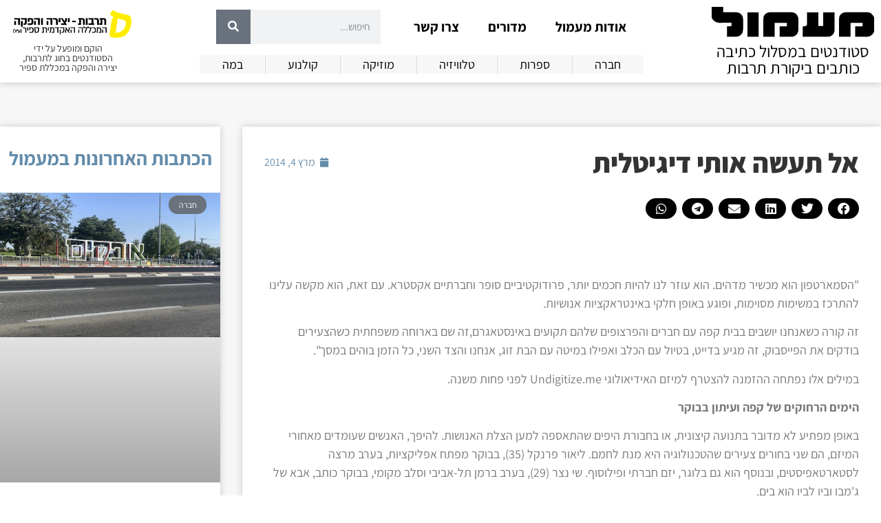

--- FILE ---
content_type: text/html; charset=UTF-8
request_url: https://maamul.sapir.ac.il/%D7%91%D7%A8%D7%95%D7%9A-%D7%A9%D7%9C%D7%90-%D7%A2%D7%A9%D7%A0%D7%99-%D7%93%D7%99%D7%92%D7%99%D7%98%D7%9C%D7%99/
body_size: 22100
content:
<!doctype html>
<html dir="rtl" lang="he-IL">
<head>
	<meta charset="UTF-8">
	<meta name="viewport" content="width=device-width, initial-scale=1">
	<link rel="profile" href="https://gmpg.org/xfn/11">
	<meta name='robots' content='index, follow, max-image-preview:large, max-snippet:-1, max-video-preview:-1' />
	<style>img:is([sizes="auto" i], [sizes^="auto," i]) { contain-intrinsic-size: 3000px 1500px }</style>
	
	<!-- This site is optimized with the Yoast SEO plugin v26.7 - https://yoast.com/wordpress/plugins/seo/ -->
	<title>אל תעשה אותי דיגיטלית  - מעמול און ליין</title>
	<link rel="canonical" href="https://maamul.sapir.ac.il/ברוך-שלא-עשני-דיגיטלי/" />
	<meta property="og:locale" content="he_IL" />
	<meta property="og:type" content="article" />
	<meta property="og:title" content="אל תעשה אותי דיגיטלית  - מעמול און ליין" />
	<meta property="og:description" content="עצרו רגע. כן אתם עם הסמארטפון, תסתכלו לי בעיינים. הקמפיין &quot;יום לא דיגיטלי&quot; שייתקיים ביום שישי הקרוב, דורש מאתנו להרים את הראש" />
	<meta property="og:url" content="https://maamul.sapir.ac.il/ברוך-שלא-עשני-דיגיטלי/" />
	<meta property="og:site_name" content="מעמול און ליין" />
	<meta property="article:published_time" content="2014-03-04T08:00:47+00:00" />
	<meta name="twitter:card" content="summary_large_image" />
	<meta name="twitter:label1" content="נכתב על יד" />
	<meta name="twitter:data1" content="" />
	<script type="application/ld+json" class="yoast-schema-graph">{"@context":"https://schema.org","@graph":[{"@type":"Article","@id":"https://maamul.sapir.ac.il/%d7%91%d7%a8%d7%95%d7%9a-%d7%a9%d7%9c%d7%90-%d7%a2%d7%a9%d7%a0%d7%99-%d7%93%d7%99%d7%92%d7%99%d7%98%d7%9c%d7%99/#article","isPartOf":{"@id":"https://maamul.sapir.ac.il/%d7%91%d7%a8%d7%95%d7%9a-%d7%a9%d7%9c%d7%90-%d7%a2%d7%a9%d7%a0%d7%99-%d7%93%d7%99%d7%92%d7%99%d7%98%d7%9c%d7%99/"},"author":{"name":"","@id":""},"headline":"אל תעשה אותי דיגיטלית","datePublished":"2014-03-04T08:00:47+00:00","mainEntityOfPage":{"@id":"https://maamul.sapir.ac.il/%d7%91%d7%a8%d7%95%d7%9a-%d7%a9%d7%9c%d7%90-%d7%a2%d7%a9%d7%a0%d7%99-%d7%93%d7%99%d7%92%d7%99%d7%98%d7%9c%d7%99/"},"wordCount":28,"commentCount":0,"image":{"@id":"https://maamul.sapir.ac.il/%d7%91%d7%a8%d7%95%d7%9a-%d7%a9%d7%9c%d7%90-%d7%a2%d7%a9%d7%a0%d7%99-%d7%93%d7%99%d7%92%d7%99%d7%98%d7%9c%d7%99/#primaryimage"},"thumbnailUrl":"","keywords":["דיאטה דיגיטלית","טלפונים חכמים","קמפיין חברתי"],"articleSection":["חברה"],"inLanguage":"he-IL"},{"@type":"WebPage","@id":"https://maamul.sapir.ac.il/%d7%91%d7%a8%d7%95%d7%9a-%d7%a9%d7%9c%d7%90-%d7%a2%d7%a9%d7%a0%d7%99-%d7%93%d7%99%d7%92%d7%99%d7%98%d7%9c%d7%99/","url":"https://maamul.sapir.ac.il/%d7%91%d7%a8%d7%95%d7%9a-%d7%a9%d7%9c%d7%90-%d7%a2%d7%a9%d7%a0%d7%99-%d7%93%d7%99%d7%92%d7%99%d7%98%d7%9c%d7%99/","name":"אל תעשה אותי דיגיטלית - מעמול און ליין","isPartOf":{"@id":"https://maamul.sapir.ac.il/#website"},"primaryImageOfPage":{"@id":"https://maamul.sapir.ac.il/%d7%91%d7%a8%d7%95%d7%9a-%d7%a9%d7%9c%d7%90-%d7%a2%d7%a9%d7%a0%d7%99-%d7%93%d7%99%d7%92%d7%99%d7%98%d7%9c%d7%99/#primaryimage"},"image":{"@id":"https://maamul.sapir.ac.il/%d7%91%d7%a8%d7%95%d7%9a-%d7%a9%d7%9c%d7%90-%d7%a2%d7%a9%d7%a0%d7%99-%d7%93%d7%99%d7%92%d7%99%d7%98%d7%9c%d7%99/#primaryimage"},"thumbnailUrl":"","datePublished":"2014-03-04T08:00:47+00:00","author":{"@id":""},"inLanguage":"he-IL","potentialAction":[{"@type":"ReadAction","target":["https://maamul.sapir.ac.il/%d7%91%d7%a8%d7%95%d7%9a-%d7%a9%d7%9c%d7%90-%d7%a2%d7%a9%d7%a0%d7%99-%d7%93%d7%99%d7%92%d7%99%d7%98%d7%9c%d7%99/"]}]},{"@type":"ImageObject","inLanguage":"he-IL","@id":"https://maamul.sapir.ac.il/%d7%91%d7%a8%d7%95%d7%9a-%d7%a9%d7%9c%d7%90-%d7%a2%d7%a9%d7%a0%d7%99-%d7%93%d7%99%d7%92%d7%99%d7%98%d7%9c%d7%99/#primaryimage","url":"","contentUrl":"","width":"980","height":"678"},{"@type":"WebSite","@id":"https://maamul.sapir.ac.il/#website","url":"https://maamul.sapir.ac.il/","name":"~ מעמול ~","description":"סטודנטים במסלול כתיבה כותבים ביקורת תרבות","potentialAction":[{"@type":"SearchAction","target":{"@type":"EntryPoint","urlTemplate":"https://maamul.sapir.ac.il/?s={search_term_string}"},"query-input":{"@type":"PropertyValueSpecification","valueRequired":true,"valueName":"search_term_string"}}],"inLanguage":"he-IL"},{"@type":"Person","@id":"","url":"https://maamul.sapir.ac.il/author/"}]}</script>
	<!-- / Yoast SEO plugin. -->


<link rel="alternate" type="application/rss+xml" title="מעמול און ליין &laquo; פיד‏" href="https://maamul.sapir.ac.il/feed/" />
<script>
window._wpemojiSettings = {"baseUrl":"https:\/\/s.w.org\/images\/core\/emoji\/15.0.3\/72x72\/","ext":".png","svgUrl":"https:\/\/s.w.org\/images\/core\/emoji\/15.0.3\/svg\/","svgExt":".svg","source":{"concatemoji":"https:\/\/maamul.sapir.ac.il\/wp-includes\/js\/wp-emoji-release.min.js?ver=6.7.4"}};
/*! This file is auto-generated */
!function(i,n){var o,s,e;function c(e){try{var t={supportTests:e,timestamp:(new Date).valueOf()};sessionStorage.setItem(o,JSON.stringify(t))}catch(e){}}function p(e,t,n){e.clearRect(0,0,e.canvas.width,e.canvas.height),e.fillText(t,0,0);var t=new Uint32Array(e.getImageData(0,0,e.canvas.width,e.canvas.height).data),r=(e.clearRect(0,0,e.canvas.width,e.canvas.height),e.fillText(n,0,0),new Uint32Array(e.getImageData(0,0,e.canvas.width,e.canvas.height).data));return t.every(function(e,t){return e===r[t]})}function u(e,t,n){switch(t){case"flag":return n(e,"\ud83c\udff3\ufe0f\u200d\u26a7\ufe0f","\ud83c\udff3\ufe0f\u200b\u26a7\ufe0f")?!1:!n(e,"\ud83c\uddfa\ud83c\uddf3","\ud83c\uddfa\u200b\ud83c\uddf3")&&!n(e,"\ud83c\udff4\udb40\udc67\udb40\udc62\udb40\udc65\udb40\udc6e\udb40\udc67\udb40\udc7f","\ud83c\udff4\u200b\udb40\udc67\u200b\udb40\udc62\u200b\udb40\udc65\u200b\udb40\udc6e\u200b\udb40\udc67\u200b\udb40\udc7f");case"emoji":return!n(e,"\ud83d\udc26\u200d\u2b1b","\ud83d\udc26\u200b\u2b1b")}return!1}function f(e,t,n){var r="undefined"!=typeof WorkerGlobalScope&&self instanceof WorkerGlobalScope?new OffscreenCanvas(300,150):i.createElement("canvas"),a=r.getContext("2d",{willReadFrequently:!0}),o=(a.textBaseline="top",a.font="600 32px Arial",{});return e.forEach(function(e){o[e]=t(a,e,n)}),o}function t(e){var t=i.createElement("script");t.src=e,t.defer=!0,i.head.appendChild(t)}"undefined"!=typeof Promise&&(o="wpEmojiSettingsSupports",s=["flag","emoji"],n.supports={everything:!0,everythingExceptFlag:!0},e=new Promise(function(e){i.addEventListener("DOMContentLoaded",e,{once:!0})}),new Promise(function(t){var n=function(){try{var e=JSON.parse(sessionStorage.getItem(o));if("object"==typeof e&&"number"==typeof e.timestamp&&(new Date).valueOf()<e.timestamp+604800&&"object"==typeof e.supportTests)return e.supportTests}catch(e){}return null}();if(!n){if("undefined"!=typeof Worker&&"undefined"!=typeof OffscreenCanvas&&"undefined"!=typeof URL&&URL.createObjectURL&&"undefined"!=typeof Blob)try{var e="postMessage("+f.toString()+"("+[JSON.stringify(s),u.toString(),p.toString()].join(",")+"));",r=new Blob([e],{type:"text/javascript"}),a=new Worker(URL.createObjectURL(r),{name:"wpTestEmojiSupports"});return void(a.onmessage=function(e){c(n=e.data),a.terminate(),t(n)})}catch(e){}c(n=f(s,u,p))}t(n)}).then(function(e){for(var t in e)n.supports[t]=e[t],n.supports.everything=n.supports.everything&&n.supports[t],"flag"!==t&&(n.supports.everythingExceptFlag=n.supports.everythingExceptFlag&&n.supports[t]);n.supports.everythingExceptFlag=n.supports.everythingExceptFlag&&!n.supports.flag,n.DOMReady=!1,n.readyCallback=function(){n.DOMReady=!0}}).then(function(){return e}).then(function(){var e;n.supports.everything||(n.readyCallback(),(e=n.source||{}).concatemoji?t(e.concatemoji):e.wpemoji&&e.twemoji&&(t(e.twemoji),t(e.wpemoji)))}))}((window,document),window._wpemojiSettings);
</script>
<style id='wp-emoji-styles-inline-css'>

	img.wp-smiley, img.emoji {
		display: inline !important;
		border: none !important;
		box-shadow: none !important;
		height: 1em !important;
		width: 1em !important;
		margin: 0 0.07em !important;
		vertical-align: -0.1em !important;
		background: none !important;
		padding: 0 !important;
	}
</style>
<link rel='stylesheet' id='wp-block-library-rtl-css' href='https://maamul.sapir.ac.il/wp-includes/css/dist/block-library/style-rtl.min.css?ver=6.7.4' media='all' />
<link rel='stylesheet' id='mpp_gutenberg-css' href='https://maamul.sapir.ac.il/wp-content/plugins/metronet-profile-picture/dist/blocks.style.build.css?ver=2.6.3' media='all' />
<style id='classic-theme-styles-inline-css'>
/*! This file is auto-generated */
.wp-block-button__link{color:#fff;background-color:#32373c;border-radius:9999px;box-shadow:none;text-decoration:none;padding:calc(.667em + 2px) calc(1.333em + 2px);font-size:1.125em}.wp-block-file__button{background:#32373c;color:#fff;text-decoration:none}
</style>
<style id='global-styles-inline-css'>
:root{--wp--preset--aspect-ratio--square: 1;--wp--preset--aspect-ratio--4-3: 4/3;--wp--preset--aspect-ratio--3-4: 3/4;--wp--preset--aspect-ratio--3-2: 3/2;--wp--preset--aspect-ratio--2-3: 2/3;--wp--preset--aspect-ratio--16-9: 16/9;--wp--preset--aspect-ratio--9-16: 9/16;--wp--preset--color--black: #000000;--wp--preset--color--cyan-bluish-gray: #abb8c3;--wp--preset--color--white: #ffffff;--wp--preset--color--pale-pink: #f78da7;--wp--preset--color--vivid-red: #cf2e2e;--wp--preset--color--luminous-vivid-orange: #ff6900;--wp--preset--color--luminous-vivid-amber: #fcb900;--wp--preset--color--light-green-cyan: #7bdcb5;--wp--preset--color--vivid-green-cyan: #00d084;--wp--preset--color--pale-cyan-blue: #8ed1fc;--wp--preset--color--vivid-cyan-blue: #0693e3;--wp--preset--color--vivid-purple: #9b51e0;--wp--preset--gradient--vivid-cyan-blue-to-vivid-purple: linear-gradient(135deg,rgba(6,147,227,1) 0%,rgb(155,81,224) 100%);--wp--preset--gradient--light-green-cyan-to-vivid-green-cyan: linear-gradient(135deg,rgb(122,220,180) 0%,rgb(0,208,130) 100%);--wp--preset--gradient--luminous-vivid-amber-to-luminous-vivid-orange: linear-gradient(135deg,rgba(252,185,0,1) 0%,rgba(255,105,0,1) 100%);--wp--preset--gradient--luminous-vivid-orange-to-vivid-red: linear-gradient(135deg,rgba(255,105,0,1) 0%,rgb(207,46,46) 100%);--wp--preset--gradient--very-light-gray-to-cyan-bluish-gray: linear-gradient(135deg,rgb(238,238,238) 0%,rgb(169,184,195) 100%);--wp--preset--gradient--cool-to-warm-spectrum: linear-gradient(135deg,rgb(74,234,220) 0%,rgb(151,120,209) 20%,rgb(207,42,186) 40%,rgb(238,44,130) 60%,rgb(251,105,98) 80%,rgb(254,248,76) 100%);--wp--preset--gradient--blush-light-purple: linear-gradient(135deg,rgb(255,206,236) 0%,rgb(152,150,240) 100%);--wp--preset--gradient--blush-bordeaux: linear-gradient(135deg,rgb(254,205,165) 0%,rgb(254,45,45) 50%,rgb(107,0,62) 100%);--wp--preset--gradient--luminous-dusk: linear-gradient(135deg,rgb(255,203,112) 0%,rgb(199,81,192) 50%,rgb(65,88,208) 100%);--wp--preset--gradient--pale-ocean: linear-gradient(135deg,rgb(255,245,203) 0%,rgb(182,227,212) 50%,rgb(51,167,181) 100%);--wp--preset--gradient--electric-grass: linear-gradient(135deg,rgb(202,248,128) 0%,rgb(113,206,126) 100%);--wp--preset--gradient--midnight: linear-gradient(135deg,rgb(2,3,129) 0%,rgb(40,116,252) 100%);--wp--preset--font-size--small: 13px;--wp--preset--font-size--medium: 20px;--wp--preset--font-size--large: 36px;--wp--preset--font-size--x-large: 42px;--wp--preset--spacing--20: 0.44rem;--wp--preset--spacing--30: 0.67rem;--wp--preset--spacing--40: 1rem;--wp--preset--spacing--50: 1.5rem;--wp--preset--spacing--60: 2.25rem;--wp--preset--spacing--70: 3.38rem;--wp--preset--spacing--80: 5.06rem;--wp--preset--shadow--natural: 6px 6px 9px rgba(0, 0, 0, 0.2);--wp--preset--shadow--deep: 12px 12px 50px rgba(0, 0, 0, 0.4);--wp--preset--shadow--sharp: 6px 6px 0px rgba(0, 0, 0, 0.2);--wp--preset--shadow--outlined: 6px 6px 0px -3px rgba(255, 255, 255, 1), 6px 6px rgba(0, 0, 0, 1);--wp--preset--shadow--crisp: 6px 6px 0px rgba(0, 0, 0, 1);}:where(.is-layout-flex){gap: 0.5em;}:where(.is-layout-grid){gap: 0.5em;}body .is-layout-flex{display: flex;}.is-layout-flex{flex-wrap: wrap;align-items: center;}.is-layout-flex > :is(*, div){margin: 0;}body .is-layout-grid{display: grid;}.is-layout-grid > :is(*, div){margin: 0;}:where(.wp-block-columns.is-layout-flex){gap: 2em;}:where(.wp-block-columns.is-layout-grid){gap: 2em;}:where(.wp-block-post-template.is-layout-flex){gap: 1.25em;}:where(.wp-block-post-template.is-layout-grid){gap: 1.25em;}.has-black-color{color: var(--wp--preset--color--black) !important;}.has-cyan-bluish-gray-color{color: var(--wp--preset--color--cyan-bluish-gray) !important;}.has-white-color{color: var(--wp--preset--color--white) !important;}.has-pale-pink-color{color: var(--wp--preset--color--pale-pink) !important;}.has-vivid-red-color{color: var(--wp--preset--color--vivid-red) !important;}.has-luminous-vivid-orange-color{color: var(--wp--preset--color--luminous-vivid-orange) !important;}.has-luminous-vivid-amber-color{color: var(--wp--preset--color--luminous-vivid-amber) !important;}.has-light-green-cyan-color{color: var(--wp--preset--color--light-green-cyan) !important;}.has-vivid-green-cyan-color{color: var(--wp--preset--color--vivid-green-cyan) !important;}.has-pale-cyan-blue-color{color: var(--wp--preset--color--pale-cyan-blue) !important;}.has-vivid-cyan-blue-color{color: var(--wp--preset--color--vivid-cyan-blue) !important;}.has-vivid-purple-color{color: var(--wp--preset--color--vivid-purple) !important;}.has-black-background-color{background-color: var(--wp--preset--color--black) !important;}.has-cyan-bluish-gray-background-color{background-color: var(--wp--preset--color--cyan-bluish-gray) !important;}.has-white-background-color{background-color: var(--wp--preset--color--white) !important;}.has-pale-pink-background-color{background-color: var(--wp--preset--color--pale-pink) !important;}.has-vivid-red-background-color{background-color: var(--wp--preset--color--vivid-red) !important;}.has-luminous-vivid-orange-background-color{background-color: var(--wp--preset--color--luminous-vivid-orange) !important;}.has-luminous-vivid-amber-background-color{background-color: var(--wp--preset--color--luminous-vivid-amber) !important;}.has-light-green-cyan-background-color{background-color: var(--wp--preset--color--light-green-cyan) !important;}.has-vivid-green-cyan-background-color{background-color: var(--wp--preset--color--vivid-green-cyan) !important;}.has-pale-cyan-blue-background-color{background-color: var(--wp--preset--color--pale-cyan-blue) !important;}.has-vivid-cyan-blue-background-color{background-color: var(--wp--preset--color--vivid-cyan-blue) !important;}.has-vivid-purple-background-color{background-color: var(--wp--preset--color--vivid-purple) !important;}.has-black-border-color{border-color: var(--wp--preset--color--black) !important;}.has-cyan-bluish-gray-border-color{border-color: var(--wp--preset--color--cyan-bluish-gray) !important;}.has-white-border-color{border-color: var(--wp--preset--color--white) !important;}.has-pale-pink-border-color{border-color: var(--wp--preset--color--pale-pink) !important;}.has-vivid-red-border-color{border-color: var(--wp--preset--color--vivid-red) !important;}.has-luminous-vivid-orange-border-color{border-color: var(--wp--preset--color--luminous-vivid-orange) !important;}.has-luminous-vivid-amber-border-color{border-color: var(--wp--preset--color--luminous-vivid-amber) !important;}.has-light-green-cyan-border-color{border-color: var(--wp--preset--color--light-green-cyan) !important;}.has-vivid-green-cyan-border-color{border-color: var(--wp--preset--color--vivid-green-cyan) !important;}.has-pale-cyan-blue-border-color{border-color: var(--wp--preset--color--pale-cyan-blue) !important;}.has-vivid-cyan-blue-border-color{border-color: var(--wp--preset--color--vivid-cyan-blue) !important;}.has-vivid-purple-border-color{border-color: var(--wp--preset--color--vivid-purple) !important;}.has-vivid-cyan-blue-to-vivid-purple-gradient-background{background: var(--wp--preset--gradient--vivid-cyan-blue-to-vivid-purple) !important;}.has-light-green-cyan-to-vivid-green-cyan-gradient-background{background: var(--wp--preset--gradient--light-green-cyan-to-vivid-green-cyan) !important;}.has-luminous-vivid-amber-to-luminous-vivid-orange-gradient-background{background: var(--wp--preset--gradient--luminous-vivid-amber-to-luminous-vivid-orange) !important;}.has-luminous-vivid-orange-to-vivid-red-gradient-background{background: var(--wp--preset--gradient--luminous-vivid-orange-to-vivid-red) !important;}.has-very-light-gray-to-cyan-bluish-gray-gradient-background{background: var(--wp--preset--gradient--very-light-gray-to-cyan-bluish-gray) !important;}.has-cool-to-warm-spectrum-gradient-background{background: var(--wp--preset--gradient--cool-to-warm-spectrum) !important;}.has-blush-light-purple-gradient-background{background: var(--wp--preset--gradient--blush-light-purple) !important;}.has-blush-bordeaux-gradient-background{background: var(--wp--preset--gradient--blush-bordeaux) !important;}.has-luminous-dusk-gradient-background{background: var(--wp--preset--gradient--luminous-dusk) !important;}.has-pale-ocean-gradient-background{background: var(--wp--preset--gradient--pale-ocean) !important;}.has-electric-grass-gradient-background{background: var(--wp--preset--gradient--electric-grass) !important;}.has-midnight-gradient-background{background: var(--wp--preset--gradient--midnight) !important;}.has-small-font-size{font-size: var(--wp--preset--font-size--small) !important;}.has-medium-font-size{font-size: var(--wp--preset--font-size--medium) !important;}.has-large-font-size{font-size: var(--wp--preset--font-size--large) !important;}.has-x-large-font-size{font-size: var(--wp--preset--font-size--x-large) !important;}
:where(.wp-block-post-template.is-layout-flex){gap: 1.25em;}:where(.wp-block-post-template.is-layout-grid){gap: 1.25em;}
:where(.wp-block-columns.is-layout-flex){gap: 2em;}:where(.wp-block-columns.is-layout-grid){gap: 2em;}
:root :where(.wp-block-pullquote){font-size: 1.5em;line-height: 1.6;}
</style>
<link rel='stylesheet' id='hello-elementor-css' href='https://maamul.sapir.ac.il/wp-content/themes/hello-elementor/style.min.css?ver=2.9.0' media='all' />
<link rel='stylesheet' id='hello-elementor-theme-style-css' href='https://maamul.sapir.ac.il/wp-content/themes/hello-elementor/theme.min.css?ver=2.9.0' media='all' />
<link rel='stylesheet' id='elementor-icons-css' href='https://maamul.sapir.ac.il/wp-content/plugins/elementor/assets/lib/eicons/css/elementor-icons.min.css?ver=5.36.0' media='all' />
<link rel='stylesheet' id='elementor-frontend-css' href='https://maamul.sapir.ac.il/wp-content/plugins/elementor/assets/css/frontend-rtl.min.css?ver=3.28.0' media='all' />
<link rel='stylesheet' id='elementor-post-36693-css' href='https://maamul.sapir.ac.il/wp-content/uploads/elementor/css/post-36693.css?ver=1742458414' media='all' />
<link rel='stylesheet' id='elementor-pro-css' href='https://maamul.sapir.ac.il/wp-content/plugins/elementor-pro/assets/css/frontend-rtl.min.css?ver=3.18.1' media='all' />
<link rel='stylesheet' id='font-awesome-5-all-css' href='https://maamul.sapir.ac.il/wp-content/plugins/elementor/assets/lib/font-awesome/css/all.min.css?ver=3.28.0' media='all' />
<link rel='stylesheet' id='font-awesome-4-shim-css' href='https://maamul.sapir.ac.il/wp-content/plugins/elementor/assets/lib/font-awesome/css/v4-shims.min.css?ver=3.28.0' media='all' />
<link rel='stylesheet' id='elementor-post-41625-css' href='https://maamul.sapir.ac.il/wp-content/uploads/elementor/css/post-41625.css?ver=1742458414' media='all' />
<link rel='stylesheet' id='elementor-post-41779-css' href='https://maamul.sapir.ac.il/wp-content/uploads/elementor/css/post-41779.css?ver=1742458414' media='all' />
<link rel='stylesheet' id='elementor-post-41754-css' href='https://maamul.sapir.ac.il/wp-content/uploads/elementor/css/post-41754.css?ver=1742458415' media='all' />
<link rel='stylesheet' id='elementor-gf-local-assistant-css' href='https://maamul.sapir.ac.il/wp-content/uploads/elementor/google-fonts/css/assistant.css?ver=1742458413' media='all' />
<link rel='stylesheet' id='elementor-icons-shared-0-css' href='https://maamul.sapir.ac.il/wp-content/plugins/elementor/assets/lib/font-awesome/css/fontawesome.min.css?ver=5.15.3' media='all' />
<link rel='stylesheet' id='elementor-icons-fa-solid-css' href='https://maamul.sapir.ac.il/wp-content/plugins/elementor/assets/lib/font-awesome/css/solid.min.css?ver=5.15.3' media='all' />
<link rel='stylesheet' id='elementor-icons-fa-regular-css' href='https://maamul.sapir.ac.il/wp-content/plugins/elementor/assets/lib/font-awesome/css/regular.min.css?ver=5.15.3' media='all' />
<script src="https://maamul.sapir.ac.il/wp-includes/js/jquery/jquery.min.js?ver=3.7.1" id="jquery-core-js"></script>
<script src="https://maamul.sapir.ac.il/wp-includes/js/jquery/jquery-migrate.min.js?ver=3.4.1" id="jquery-migrate-js"></script>
<script src="https://maamul.sapir.ac.il/wp-content/plugins/elementor/assets/lib/font-awesome/js/v4-shims.min.js?ver=3.28.0" id="font-awesome-4-shim-js"></script>
<link rel="https://api.w.org/" href="https://maamul.sapir.ac.il/wp-json/" /><link rel="alternate" title="JSON" type="application/json" href="https://maamul.sapir.ac.il/wp-json/wp/v2/posts/13626" /><link rel="EditURI" type="application/rsd+xml" title="RSD" href="https://maamul.sapir.ac.il/xmlrpc.php?rsd" />
<meta name="generator" content="WordPress 6.7.4" />
<link rel='shortlink' href='https://maamul.sapir.ac.il/?p=13626' />
<link rel="alternate" title="oEmbed (JSON)" type="application/json+oembed" href="https://maamul.sapir.ac.il/wp-json/oembed/1.0/embed?url=https%3A%2F%2Fmaamul.sapir.ac.il%2F%25d7%2591%25d7%25a8%25d7%2595%25d7%259a-%25d7%25a9%25d7%259c%25d7%2590-%25d7%25a2%25d7%25a9%25d7%25a0%25d7%2599-%25d7%2593%25d7%2599%25d7%2592%25d7%2599%25d7%2598%25d7%259c%25d7%2599%2F" />
<link rel="alternate" title="oEmbed (XML)" type="text/xml+oembed" href="https://maamul.sapir.ac.il/wp-json/oembed/1.0/embed?url=https%3A%2F%2Fmaamul.sapir.ac.il%2F%25d7%2591%25d7%25a8%25d7%2595%25d7%259a-%25d7%25a9%25d7%259c%25d7%2590-%25d7%25a2%25d7%25a9%25d7%25a0%25d7%2599-%25d7%2593%25d7%2599%25d7%2592%25d7%2599%25d7%2598%25d7%259c%25d7%2599%2F&#038;format=xml" />
<!-- Global site tag (gtag.js) - Google Analytics -->
<script async src="https://www.googletagmanager.com/gtag/js?id=UA-23144461-1"></script>
<script>
  window.dataLayer = window.dataLayer || [];
  function gtag(){dataLayer.push(arguments);}
  gtag('js', new Date());

  gtag('config', 'UA-23144461-1');
</script>
<meta name="description" content="עצרו רגע. כן אתם עם הסמארטפון, תסתכלו לי בעיינים. הקמפיין &quot;יום לא דיגיטלי&quot; שייתקיים ביום שישי הקרוב, דורש מאתנו להרים את הראש">
<meta name="generator" content="Elementor 3.28.0; features: additional_custom_breakpoints, e_local_google_fonts; settings: css_print_method-external, google_font-enabled, font_display-auto">
			<style>
				.e-con.e-parent:nth-of-type(n+4):not(.e-lazyloaded):not(.e-no-lazyload),
				.e-con.e-parent:nth-of-type(n+4):not(.e-lazyloaded):not(.e-no-lazyload) * {
					background-image: none !important;
				}
				@media screen and (max-height: 1024px) {
					.e-con.e-parent:nth-of-type(n+3):not(.e-lazyloaded):not(.e-no-lazyload),
					.e-con.e-parent:nth-of-type(n+3):not(.e-lazyloaded):not(.e-no-lazyload) * {
						background-image: none !important;
					}
				}
				@media screen and (max-height: 640px) {
					.e-con.e-parent:nth-of-type(n+2):not(.e-lazyloaded):not(.e-no-lazyload),
					.e-con.e-parent:nth-of-type(n+2):not(.e-lazyloaded):not(.e-no-lazyload) * {
						background-image: none !important;
					}
				}
			</style>
			<style id="sccss">/* General */
body, html{overflow-x:hidden; margin:0;}
::selection{background:#e79905; color:white;}

/* Fonts */
body, html, h1, h2, h3, h4, h5, h6, div, button, li, p, button, a{font-family:"Assistant", Sans-serif!important;}

/* Post Grid */
#post-grid-new .hover-link a:hover{color:#E79905;}

/* Singular */
body.page #post-date{display:none;}

/* Old Stuff - Delete? */
.the_champ_sharing_container{display:none;}

/* Accessibility */
:focus-visible {
    border: 1px dashed white;
    outline-offset: 2px;
    outline: 2px solid black;
}

/* Text Alignment */
.p-justify{text-align:justify;}</style></head>
<body class="rtl post-template-default single single-post postid-13626 single-format-standard elementor-default elementor-kit-36693 elementor-page-41754">


<a class="skip-link screen-reader-text" href="#content">דלג לתוכן</a>

		<div data-elementor-type="header" data-elementor-id="41625" class="elementor elementor-41625 elementor-location-header" data-elementor-post-type="elementor_library">
					<div class="elementor-section-wrap">
								<section class="elementor-section elementor-top-section elementor-element elementor-element-0c34b60 elementor-section-content-middle elementor-section-boxed elementor-section-height-default elementor-section-height-default" data-id="0c34b60" data-element_type="section" data-settings="{&quot;background_background&quot;:&quot;classic&quot;,&quot;sticky&quot;:&quot;top&quot;,&quot;sticky_on&quot;:[&quot;desktop&quot;,&quot;tablet&quot;,&quot;mobile&quot;],&quot;sticky_offset&quot;:0,&quot;sticky_effects_offset&quot;:0}">
						<div class="elementor-container elementor-column-gap-default">
					<div class="elementor-column elementor-col-33 elementor-top-column elementor-element elementor-element-24b7aa0" data-id="24b7aa0" data-element_type="column">
			<div class="elementor-widget-wrap elementor-element-populated">
						<div class="elementor-element elementor-element-42fcccd elementor-invisible elementor-widget elementor-widget-image" data-id="42fcccd" data-element_type="widget" data-settings="{&quot;_animation&quot;:&quot;fadeIn&quot;}" data-widget_type="image.default">
				<div class="elementor-widget-container">
																<a href="https://maamul.sapir.ac.il">
							<img src="https://maamul.sapir.ac.il/wp-content/uploads/2019/01/logo_1.svg" class="attachment-full size-full wp-image-34123" alt="מעמול - סטודנטים במסלול כתיבה כותבים ביקורת תרבות" />								</a>
															</div>
				</div>
				<div class="elementor-element elementor-element-ebdd931 elementor-widget__width-initial elementor-invisible elementor-widget elementor-widget-heading" data-id="ebdd931" data-element_type="widget" id="header-tagline" data-settings="{&quot;_animation&quot;:&quot;fadeIn&quot;,&quot;_animation_delay&quot;:500}" data-widget_type="heading.default">
				<div class="elementor-widget-container">
					<p class="elementor-heading-title elementor-size-default">סטודנטים במסלול כתיבה כותבים ביקורת תרבות</p>				</div>
				</div>
					</div>
		</div>
				<div class="elementor-column elementor-col-33 elementor-top-column elementor-element elementor-element-acea620" data-id="acea620" data-element_type="column">
			<div class="elementor-widget-wrap elementor-element-populated">
						<div class="elementor-element elementor-element-259c7ba elementor-nav-menu__align-center elementor-widget__width-auto elementor-nav-menu--dropdown-none elementor-invisible elementor-widget elementor-widget-nav-menu" data-id="259c7ba" data-element_type="widget" id="desktop-menu" data-settings="{&quot;_animation&quot;:&quot;fadeIn&quot;,&quot;layout&quot;:&quot;horizontal&quot;,&quot;submenu_icon&quot;:{&quot;value&quot;:&quot;&lt;i class=\&quot;fas fa-caret-down\&quot;&gt;&lt;\/i&gt;&quot;,&quot;library&quot;:&quot;fa-solid&quot;}}" data-widget_type="nav-menu.default">
				<div class="elementor-widget-container">
								<nav class="elementor-nav-menu--main elementor-nav-menu__container elementor-nav-menu--layout-horizontal e--pointer-underline e--animation-fade">
				<ul id="menu-1-259c7ba" class="elementor-nav-menu"><li class="menu-item menu-item-type-post_type menu-item-object-page menu-item-has-children menu-item-41680"><a href="https://maamul.sapir.ac.il/about/" class="elementor-item">אודות מעמול</a>
<ul class="sub-menu elementor-nav-menu--dropdown">
	<li class="menu-item menu-item-type-post_type menu-item-object-page menu-item-41953"><a href="https://maamul.sapir.ac.il/%d7%a2%d7%9c-%d7%94%d7%9b%d7%95%d7%aa%d7%91%d7%95%d7%aa-%d7%95%d7%94%d7%a2%d7%95%d7%a8%d7%9b%d7%95%d7%aa/" class="elementor-sub-item">על הכותבות והעורכות</a></li>
	<li class="menu-item menu-item-type-post_type menu-item-object-page menu-item-41908"><a href="https://maamul.sapir.ac.il/%d7%a2%d7%a8%d7%9b%d7%aa-%d7%94%d7%92%d7%94%d7%94-%d7%a8%d7%90%d7%a9%d7%95%d7%a0%d7%94/" class="elementor-sub-item">ערכת הגהה ראשונה</a></li>
	<li class="menu-item menu-item-type-post_type menu-item-object-page menu-item-41682"><a href="https://maamul.sapir.ac.il/%d7%94%d7%a6%d7%94%d7%a8%d7%aa-%d7%a0%d7%92%d7%99%d7%a9%d7%95%d7%aa-%d7%94%d7%9e%d7%9b%d7%9c%d7%9c%d7%94-%d7%94%d7%90%d7%a7%d7%93%d7%9e%d7%99%d7%aa-%d7%a1%d7%a4%d7%99%d7%a8-%d7%90%d7%aa%d7%a8-%d7%9e/" class="elementor-sub-item">הצהרת נגישות</a></li>
</ul>
</li>
<li class="menu-item menu-item-type-custom menu-item-object-custom menu-item-has-children menu-item-42036"><a href="#" class="elementor-item elementor-item-anchor">מדורים</a>
<ul class="sub-menu elementor-nav-menu--dropdown">
	<li class="menu-item menu-item-type-taxonomy menu-item-object-category current-post-ancestor current-menu-parent current-post-parent menu-item-42024"><a href="https://maamul.sapir.ac.il/category/society/" class="elementor-sub-item">חברה</a></li>
	<li class="menu-item menu-item-type-taxonomy menu-item-object-category menu-item-42025"><a href="https://maamul.sapir.ac.il/category/literature/" class="elementor-sub-item">ספרות</a></li>
	<li class="menu-item menu-item-type-taxonomy menu-item-object-category menu-item-42026"><a href="https://maamul.sapir.ac.il/category/television/" class="elementor-sub-item">טלוויזיה</a></li>
	<li class="menu-item menu-item-type-taxonomy menu-item-object-category menu-item-42027"><a href="https://maamul.sapir.ac.il/category/music/" class="elementor-sub-item">מוזיקה</a></li>
	<li class="menu-item menu-item-type-taxonomy menu-item-object-category menu-item-42028"><a href="https://maamul.sapir.ac.il/category/cinema/" class="elementor-sub-item">קולנוע</a></li>
	<li class="menu-item menu-item-type-taxonomy menu-item-object-category menu-item-42029"><a href="https://maamul.sapir.ac.il/category/stage/" class="elementor-sub-item">במה</a></li>
</ul>
</li>
<li class="menu-item menu-item-type-post_type menu-item-object-page menu-item-41681"><a href="https://maamul.sapir.ac.il/contact/" class="elementor-item">צרו קשר</a></li>
</ul>			</nav>
						<nav class="elementor-nav-menu--dropdown elementor-nav-menu__container" aria-hidden="true">
				<ul id="menu-2-259c7ba" class="elementor-nav-menu"><li class="menu-item menu-item-type-post_type menu-item-object-page menu-item-has-children menu-item-41680"><a href="https://maamul.sapir.ac.il/about/" class="elementor-item" tabindex="-1">אודות מעמול</a>
<ul class="sub-menu elementor-nav-menu--dropdown">
	<li class="menu-item menu-item-type-post_type menu-item-object-page menu-item-41953"><a href="https://maamul.sapir.ac.il/%d7%a2%d7%9c-%d7%94%d7%9b%d7%95%d7%aa%d7%91%d7%95%d7%aa-%d7%95%d7%94%d7%a2%d7%95%d7%a8%d7%9b%d7%95%d7%aa/" class="elementor-sub-item" tabindex="-1">על הכותבות והעורכות</a></li>
	<li class="menu-item menu-item-type-post_type menu-item-object-page menu-item-41908"><a href="https://maamul.sapir.ac.il/%d7%a2%d7%a8%d7%9b%d7%aa-%d7%94%d7%92%d7%94%d7%94-%d7%a8%d7%90%d7%a9%d7%95%d7%a0%d7%94/" class="elementor-sub-item" tabindex="-1">ערכת הגהה ראשונה</a></li>
	<li class="menu-item menu-item-type-post_type menu-item-object-page menu-item-41682"><a href="https://maamul.sapir.ac.il/%d7%94%d7%a6%d7%94%d7%a8%d7%aa-%d7%a0%d7%92%d7%99%d7%a9%d7%95%d7%aa-%d7%94%d7%9e%d7%9b%d7%9c%d7%9c%d7%94-%d7%94%d7%90%d7%a7%d7%93%d7%9e%d7%99%d7%aa-%d7%a1%d7%a4%d7%99%d7%a8-%d7%90%d7%aa%d7%a8-%d7%9e/" class="elementor-sub-item" tabindex="-1">הצהרת נגישות</a></li>
</ul>
</li>
<li class="menu-item menu-item-type-custom menu-item-object-custom menu-item-has-children menu-item-42036"><a href="#" class="elementor-item elementor-item-anchor" tabindex="-1">מדורים</a>
<ul class="sub-menu elementor-nav-menu--dropdown">
	<li class="menu-item menu-item-type-taxonomy menu-item-object-category current-post-ancestor current-menu-parent current-post-parent menu-item-42024"><a href="https://maamul.sapir.ac.il/category/society/" class="elementor-sub-item" tabindex="-1">חברה</a></li>
	<li class="menu-item menu-item-type-taxonomy menu-item-object-category menu-item-42025"><a href="https://maamul.sapir.ac.il/category/literature/" class="elementor-sub-item" tabindex="-1">ספרות</a></li>
	<li class="menu-item menu-item-type-taxonomy menu-item-object-category menu-item-42026"><a href="https://maamul.sapir.ac.il/category/television/" class="elementor-sub-item" tabindex="-1">טלוויזיה</a></li>
	<li class="menu-item menu-item-type-taxonomy menu-item-object-category menu-item-42027"><a href="https://maamul.sapir.ac.il/category/music/" class="elementor-sub-item" tabindex="-1">מוזיקה</a></li>
	<li class="menu-item menu-item-type-taxonomy menu-item-object-category menu-item-42028"><a href="https://maamul.sapir.ac.il/category/cinema/" class="elementor-sub-item" tabindex="-1">קולנוע</a></li>
	<li class="menu-item menu-item-type-taxonomy menu-item-object-category menu-item-42029"><a href="https://maamul.sapir.ac.il/category/stage/" class="elementor-sub-item" tabindex="-1">במה</a></li>
</ul>
</li>
<li class="menu-item menu-item-type-post_type menu-item-object-page menu-item-41681"><a href="https://maamul.sapir.ac.il/contact/" class="elementor-item" tabindex="-1">צרו קשר</a></li>
</ul>			</nav>
						</div>
				</div>
				<div class="elementor-element elementor-element-2cfe74a elementor-widget__width-auto elementor-widget-tablet__width-auto elementor-hidden-mobile elementor-search-form--skin-classic elementor-search-form--button-type-icon elementor-search-form--icon-search elementor-invisible elementor-widget elementor-widget-search-form" data-id="2cfe74a" data-element_type="widget" id="search-desktop" data-settings="{&quot;_animation&quot;:&quot;fadeInDown&quot;,&quot;skin&quot;:&quot;classic&quot;}" data-widget_type="search-form.default">
				<div class="elementor-widget-container">
							<search role="search">
			<form class="elementor-search-form" action="https://maamul.sapir.ac.il" method="get">
												<div class="elementor-search-form__container">
					<label class="elementor-screen-only" for="elementor-search-form-2cfe74a">חיפוש</label>

					
					<input id="elementor-search-form-2cfe74a" placeholder="חיפוש..." class="elementor-search-form__input" type="search" name="s" value="">
					
											<button class="elementor-search-form__submit" type="submit" aria-label="חיפוש">
															<i aria-hidden="true" class="fas fa-search"></i>								<span class="elementor-screen-only">חיפוש</span>
													</button>
					
									</div>
			</form>
		</search>
						</div>
				</div>
				<div class="elementor-element elementor-element-39418d2 elementor-search-form--skin-full_screen elementor-widget__width-auto elementor-widget-tablet__width-auto elementor-hidden-desktop elementor-hidden-tablet elementor-invisible elementor-widget elementor-widget-search-form" data-id="39418d2" data-element_type="widget" id="search-mobile" data-settings="{&quot;skin&quot;:&quot;full_screen&quot;,&quot;_animation&quot;:&quot;fadeInDown&quot;}" data-widget_type="search-form.default">
				<div class="elementor-widget-container">
							<search role="search">
			<form class="elementor-search-form" action="https://maamul.sapir.ac.il" method="get">
												<div class="elementor-search-form__toggle" tabindex="0" role="button">
					<i aria-hidden="true" class="fas fa-search"></i>					<span class="elementor-screen-only">חיפוש</span>
				</div>
								<div class="elementor-search-form__container">
					<label class="elementor-screen-only" for="elementor-search-form-39418d2">חיפוש</label>

					
					<input id="elementor-search-form-39418d2" placeholder="חיפוש..." class="elementor-search-form__input" type="search" name="s" value="">
					
					
										<div class="dialog-lightbox-close-button dialog-close-button" role="button" tabindex="0">
						<i aria-hidden="true" class="eicon-close"></i>						<span class="elementor-screen-only">סגור את תיבת החיפוש</span>
					</div>
									</div>
			</form>
		</search>
						</div>
				</div>
				<div class="elementor-element elementor-element-c6401e7 elementor-icon-list--layout-inline elementor-align-center elementor-widget__width-auto elementor-hidden-tablet elementor-hidden-mobile elementor-list-item-link-full_width elementor-widget elementor-widget-icon-list" data-id="c6401e7" data-element_type="widget" data-widget_type="icon-list.default">
				<div class="elementor-widget-container">
							<ul class="elementor-icon-list-items elementor-inline-items">
							<li class="elementor-icon-list-item elementor-inline-item">
											<a href="/category/society/">

											<span class="elementor-icon-list-text">חברה</span>
											</a>
									</li>
								<li class="elementor-icon-list-item elementor-inline-item">
											<a href="/category/literature/">

											<span class="elementor-icon-list-text">ספרות</span>
											</a>
									</li>
								<li class="elementor-icon-list-item elementor-inline-item">
											<a href="/category/television/">

											<span class="elementor-icon-list-text">טלוויזיה</span>
											</a>
									</li>
								<li class="elementor-icon-list-item elementor-inline-item">
											<a href="/category/music/">

											<span class="elementor-icon-list-text">מוזיקה</span>
											</a>
									</li>
								<li class="elementor-icon-list-item elementor-inline-item">
											<a href="/category/cinema/">

											<span class="elementor-icon-list-text">קולנוע</span>
											</a>
									</li>
								<li class="elementor-icon-list-item elementor-inline-item">
											<a href="/category/stage/">

											<span class="elementor-icon-list-text">במה</span>
											</a>
									</li>
						</ul>
						</div>
				</div>
				<div class="elementor-element elementor-element-c3cc5e7 elementor-widget-tablet__width-auto elementor-widget-mobile__width-auto elementor-widget elementor-widget-ucaddon_fullscreen_navigation_menu" data-id="c3cc5e7" data-element_type="widget" id="mobile-menu" data-widget_type="ucaddon_fullscreen_navigation_menu.default">
				<div class="elementor-widget-container">
					
<!-- start Fullscreen Menu -->
<style>/* widget: Fullscreen Menu */

.elementor-sticky{
	overflow: visible !important;
}
body.menu-opened{
overflow: hidden;
}
#uc_fullscreen_navigation_menu_elementor_c3cc5e7 * {
  box-sizing: border-box;
}
#uc_fullscreen_navigation_menu_elementor_c3cc5e7 a,
#uc_fullscreen_navigation_menu_elementor_c3cc5e7 a:visited,
#uc_fullscreen_navigation_menu_elementor_c3cc5e7 a:hover,
#uc_fullscreen_navigation_menu_elementor_c3cc5e7 a:active {
  text-decoration: none;
}

#uc_fullscreen_navigation_menu_elementor_c3cc5e7 .ue_hamburger_custom_open svg
{
  height:1em;
  width:1em;
}

#uc_fullscreen_navigation_menu_elementor_c3cc5e7 .ue_hamburger_custom_close svg
{
  height:1em;
  width:1em;
}


#uc_fullscreen_navigation_menu_elementor_c3cc5e7
{
  position:relative;
  z-index:10000000;
}

#uc_fullscreen_navigation_menu_elementor_c3cc5e7 .checkbox-toggle {
  position: absolute;
  z-index: 100000000;
  cursor: pointer;
  width: 60;
  height: 60;
  opacity: 0;
  top:0px;
}

#uc_fullscreen_navigation_menu_elementor_c3cc5e7 .checkbox-toggle:checked + .ue_hamburger > div:after {
  opacity: 0;
}
#uc_fullscreen_navigation_menu_elementor_c3cc5e7 .checkbox-toggle:checked ~ .ue_menu {
  pointer-events: auto;
}
#uc_fullscreen_navigation_menu_elementor_c3cc5e7 .checkbox-toggle:checked ~ .ue_menu > div.ue_inner_menu {
      visibility: visible;
  -webkit-transition-duration: 0.75s;
          transition-duration: 0.75s;
}
#uc_fullscreen_navigation_menu_elementor_c3cc5e7 .checkbox-toggle:checked ~ .ue_menu > div.ue_inner_menu > div > div {
  opacity: 1;
  transition: opacity 0.4s ease 0.4s;
}

/* start open transition animations */
	

	

	

	

	

	

	

#uc_fullscreen_navigation_menu_elementor_c3cc5e7 .ue_menu .ue_inner_menu {
transform: translate(100%, 0);
  opacity: 0;
}
#uc_fullscreen_navigation_menu_elementor_c3cc5e7 .checkbox-toggle:checked ~ .ue_menu > div.ue_inner_menu {
  opacity: 1;
  transition: opacity .7s ease, transform .7s ease;
  -webkit-transform: translate(0, 0);
          transform: translate(0, 0);
}
	

	
/* end open transition animations */

#uc_fullscreen_navigation_menu_elementor_c3cc5e7 .ue_hamburger {
  top: 0;
  cursor: pointer;
  transition: 0.4s;
  backface-visibility: hidden;
  display: flex;
  align-items: center;
  justify-content: center;
  position:absolute;
  z-index:99999999;
}

#uc_fullscreen_navigation_menu_elementor_c3cc5e7 .checkbox-toggle:checked + .ue_hamburger > div {
          transform: rotate(135deg);
}
#uc_fullscreen_navigation_menu_elementor_c3cc5e7 .checkbox-toggle:checked + .ue_hamburger > div:before,
#uc_fullscreen_navigation_menu_elementor_c3cc5e7 .checkbox-toggle:checked + .ue_hamburger > div:after {
  top: 0;
  -webkit-transform: rotate(90deg);
          transform: rotate(90deg);
}
#uc_fullscreen_navigation_menu_elementor_c3cc5e7 .checkbox-toggle:checked:hover + .ue_hamburger > div {
          transform: rotate(225deg);
}
#uc_fullscreen_navigation_menu_elementor_c3cc5e7 .ue_hamburger > div {
  position: relative;
  -webkit-box-flex: 0;
          flex: none;
  width: 100%;
  height: 2px;
  transition: all 0.4s ease;
  display: flex;
          align-items: center;
          justify-content: center;
  background-color:#7A7A7A;
}

#uc_fullscreen_navigation_menu_elementor_c3cc5e7 .checkbox-toggle:checked + .ue_hamburger > div {
          color:#7A7A7A;
          background-color:;
}

#uc_fullscreen_navigation_menu_elementor_c3cc5e7 input:hover + .ue_hamburger > div
{
  background-color:#E79905;
}

#uc_fullscreen_navigation_menu_elementor_c3cc5e7 .ue_hamburger > div:before,
#uc_fullscreen_navigation_menu_elementor_c3cc5e7 .ue_hamburger > div:after {
  content: '';
  position: absolute;
  z-index: 1;
  top: -10px;
  left: 0;
  width: 100%;
  height: 2px;
  background: inherit;
}
	
#uc_fullscreen_navigation_menu_elementor_c3cc5e7 .ue_hamburger > div:after {
  top: 10px;
}



#uc_fullscreen_navigation_menu_elementor_c3cc5e7 .ue_menu {
  position: fixed;
  top: 0;
  left: 0;
  width: 100%;
  pointer-events: none;
  visibility: hidden;       
  backface-visibility: hidden;
  outline: none;
  display: flex;
  align-items: center;
  justify-content: center;
}

#uc_fullscreen_navigation_menu_elementor_c3cc5e7 .ue_menu .ue_inner_menu {
  color: #fff;
  transition: all 0.4s ease;
  height: 100vh;
  overflow-y: auto;
  overflow-x: hidden;
  display: flex;
}
#uc_fullscreen_navigation_menu_elementor_c3cc5e7 .ue_inner_menu-box{
    margin-top: auto;
  	
  margin-bottom: auto;
  width: 100vw;
  flex: none;
  backface-visibility: hidden;
  display: flex;
  flex-direction: column;
  align-items: center;
}
#uc_fullscreen_navigation_menu_elementor_c3cc5e7 .ue_menu > div > div > div {
  max-width: 90vw;
  width: 100%;
  opacity: 0;
  -webkit-transition: opacity 0.4s ease;
  transition: opacity 0.4s ease;
  overflow-y: auto;
  flex: none;
  display: flex;
  align-items: center;
  justify-content: center;
}
#uc_fullscreen_navigation_menu_elementor_c3cc5e7 ul {
  list-style: none;
  margin: 0;
  display: block;
  padding:0px;
}
#uc_fullscreen_navigation_menu_elementor_c3cc5e7 .ue_menu  div  div  ul li {
  padding: 0;
  display: block;
}
#uc_fullscreen_navigation_menu_elementor_c3cc5e7 .ue_menu  div  div  ul  li a {
  position: relative;
  display: inline-flex;
  align-items: center;
  cursor: pointer;
  transition: color 0.4s ease;
}

#uc_fullscreen_navigation_menu_elementor_c3cc5e7 .ue_menu  div  div  ul  li  a:hover {
}




	



.ue_menu_wrapper
{
  position:relative;
}




#uc_fullscreen_navigation_menu_elementor_c3cc5e7 .ue_menu-social-icons a
{
  display:inline-block;
  line-height:1em;
}

#uc_fullscreen_navigation_menu_elementor_c3cc5e7 .ue_menu-social-icons a svg
{
  height:1em;
  width:1em;
}

#uc_fullscreen_navigation_menu_elementor_c3cc5e7 .sub-menu
{
transition: 0.5s;
overflow: hidden;
height: auto;
}

#uc_fullscreen_navigation_menu_elementor_c3cc5e7 .collapsed i::before,
#uc_fullscreen_navigation_menu_elementor_c3cc5e7 .expanded i::before{
    font-weight: 900;
  	font-size: 14px;
    line-height:1em;
  	display: inline-block;
    vertical-align: middle;
}
#uc_fullscreen_navigation_menu_elementor_c3cc5e7 .uc-menu-item-pointer{
  	position: absolute;
           right: -15px;
  	   transform: translate(14px,0);
    }

#uc_fullscreen_navigation_menu_elementor_c3cc5e7 .uc-menu-item-pointer svg{
	width: 14px;
  	height: 14px;
}


</style>

<div class="outer-menu" id="uc_fullscreen_navigation_menu_elementor_c3cc5e7">
  
  <div class="ue_menu_wrapper">
    
    <input class="checkbox-toggle" type="checkbox" />
    
    <div class="ue_hamburger">
      <div>

          	

      </div>
    </div>
  
    <div class="ue_menu">

      <div class="ue_inner_menu" data-closeothers="yes" data-clickable='false' data-icon-position="end" data-icon-source="" data-expand>

                	<div class="ue_inner_menu_expand_icon" style="display: none"><i class='fas fa-chevron-down'></i></div>
        	<div class="ue_inner_menu_collapse_icon" style="display: none"><i class='fas fa-chevron-up'></i></div>
        	
        
        <div class="ue_inner_menu-box">

          <div></div>

          	

          <div>
            <ul id="menu-%d7%aa%d7%a4%d7%a8%d7%99%d7%98-%d7%a8%d7%90%d7%a9%d7%99-%d7%97%d7%93%d7%a9" class="uc-list-menu"><li class="menu-item menu-item-type-post_type menu-item-object-page menu-item-has-children menu-item-41680"><a href="https://maamul.sapir.ac.il/about/">אודות מעמול</a>
<ul class="sub-menu">
	<li class="menu-item menu-item-type-post_type menu-item-object-page menu-item-41953"><a href="https://maamul.sapir.ac.il/%d7%a2%d7%9c-%d7%94%d7%9b%d7%95%d7%aa%d7%91%d7%95%d7%aa-%d7%95%d7%94%d7%a2%d7%95%d7%a8%d7%9b%d7%95%d7%aa/">על הכותבות והעורכות</a></li>
	<li class="menu-item menu-item-type-post_type menu-item-object-page menu-item-41908"><a href="https://maamul.sapir.ac.il/%d7%a2%d7%a8%d7%9b%d7%aa-%d7%94%d7%92%d7%94%d7%94-%d7%a8%d7%90%d7%a9%d7%95%d7%a0%d7%94/">ערכת הגהה ראשונה</a></li>
	<li class="menu-item menu-item-type-post_type menu-item-object-page menu-item-41682"><a href="https://maamul.sapir.ac.il/%d7%94%d7%a6%d7%94%d7%a8%d7%aa-%d7%a0%d7%92%d7%99%d7%a9%d7%95%d7%aa-%d7%94%d7%9e%d7%9b%d7%9c%d7%9c%d7%94-%d7%94%d7%90%d7%a7%d7%93%d7%9e%d7%99%d7%aa-%d7%a1%d7%a4%d7%99%d7%a8-%d7%90%d7%aa%d7%a8-%d7%9e/">הצהרת נגישות</a></li>
</ul>
</li>
<li class="menu-item menu-item-type-custom menu-item-object-custom menu-item-has-children menu-item-42036"><a href="#">מדורים</a>
<ul class="sub-menu">
	<li class="menu-item menu-item-type-taxonomy menu-item-object-category current-post-ancestor current-menu-parent current-post-parent menu-item-42024"><a href="https://maamul.sapir.ac.il/category/society/">חברה</a></li>
	<li class="menu-item menu-item-type-taxonomy menu-item-object-category menu-item-42025"><a href="https://maamul.sapir.ac.il/category/literature/">ספרות</a></li>
	<li class="menu-item menu-item-type-taxonomy menu-item-object-category menu-item-42026"><a href="https://maamul.sapir.ac.il/category/television/">טלוויזיה</a></li>
	<li class="menu-item menu-item-type-taxonomy menu-item-object-category menu-item-42027"><a href="https://maamul.sapir.ac.il/category/music/">מוזיקה</a></li>
	<li class="menu-item menu-item-type-taxonomy menu-item-object-category menu-item-42028"><a href="https://maamul.sapir.ac.il/category/cinema/">קולנוע</a></li>
	<li class="menu-item menu-item-type-taxonomy menu-item-object-category menu-item-42029"><a href="https://maamul.sapir.ac.il/category/stage/">במה</a></li>
</ul>
</li>
<li class="menu-item menu-item-type-post_type menu-item-object-page menu-item-41681"><a href="https://maamul.sapir.ac.il/contact/">צרו קשר</a></li>
</ul>
          </div>


          	

          <div></div>

        </div>

      </div>
    </div>
  
  </div>
</div>
<!-- end Fullscreen Menu -->				</div>
				</div>
					</div>
		</div>
				<div class="elementor-column elementor-col-33 elementor-top-column elementor-element elementor-element-f5f7996 elementor-hidden-tablet elementor-hidden-mobile" data-id="f5f7996" data-element_type="column">
			<div class="elementor-widget-wrap elementor-element-populated">
						<div class="elementor-element elementor-element-c463713 elementor-widget__width-auto animated-fast elementor-invisible elementor-widget elementor-widget-image" data-id="c463713" data-element_type="widget" data-settings="{&quot;_animation&quot;:&quot;fadeInLeft&quot;,&quot;_animation_delay&quot;:1000}" data-widget_type="image.default">
				<div class="elementor-widget-container">
																<a href="https://www.sapir.ac.il/" target="_blank">
							<img width="600" height="138" src="https://maamul.sapir.ac.il/wp-content/uploads/2023/06/sapir-logo-new.png" class="attachment-full size-full wp-image-41988" alt="תרבות - יצירה והפקה | המכללה האקדמית ספיר (ע&quot;ר)" srcset="https://maamul.sapir.ac.il/wp-content/uploads/2023/06/sapir-logo-new.png 600w, https://maamul.sapir.ac.il/wp-content/uploads/2023/06/sapir-logo-new-300x69.png 300w" sizes="(max-width: 600px) 100vw, 600px" />								</a>
															</div>
				</div>
				<div class="elementor-element elementor-element-62d59aa animated-fast elementor-invisible elementor-widget elementor-widget-heading" data-id="62d59aa" data-element_type="widget" data-settings="{&quot;_animation&quot;:&quot;fadeInLeft&quot;,&quot;_animation_delay&quot;:1500}" data-widget_type="heading.default">
				<div class="elementor-widget-container">
					<p class="elementor-heading-title elementor-size-default">הוקם ומופעל על ידי הסטודנטים בחוג לתרבות, יצירה והפקה במכללת ספיר</p>				</div>
				</div>
					</div>
		</div>
					</div>
		</section>
							</div>
				</div>
				<div data-elementor-type="single-post" data-elementor-id="41754" class="elementor elementor-41754 elementor-location-single post-13626 post type-post status-publish format-standard has-post-thumbnail hentry category-society tag-354 tag-558 tag-1102" data-elementor-post-type="elementor_library">
					<div class="elementor-section-wrap">
								<section class="elementor-section elementor-top-section elementor-element elementor-element-aff1056 elementor-section-boxed elementor-section-height-default elementor-section-height-default" data-id="aff1056" data-element_type="section" data-settings="{&quot;background_background&quot;:&quot;classic&quot;}">
							<div class="elementor-background-overlay"></div>
							<div class="elementor-container elementor-column-gap-default">
					<div class="elementor-column elementor-col-50 elementor-top-column elementor-element elementor-element-d9fb49b" data-id="d9fb49b" data-element_type="column" data-settings="{&quot;background_background&quot;:&quot;classic&quot;}">
			<div class="elementor-widget-wrap elementor-element-populated">
						<section class="elementor-section elementor-inner-section elementor-element elementor-element-31c190c elementor-section-boxed elementor-section-height-default elementor-section-height-default" data-id="31c190c" data-element_type="section">
						<div class="elementor-container elementor-column-gap-default">
					<div class="elementor-column elementor-col-100 elementor-inner-column elementor-element elementor-element-1cfccf3" data-id="1cfccf3" data-element_type="column">
			<div class="elementor-widget-wrap elementor-element-populated">
						<div class="elementor-element elementor-element-f0de950 elementor-widget__width-auto elementor-widget elementor-widget-theme-post-title elementor-page-title elementor-widget-heading" data-id="f0de950" data-element_type="widget" data-widget_type="theme-post-title.default">
				<div class="elementor-widget-container">
					<h1 class="elementor-heading-title elementor-size-default">אל תעשה אותי דיגיטלית</h1>				</div>
				</div>
				<div class="elementor-element elementor-element-264fb13 elementor-widget__width-auto elementor-mobile-align-center elementor-widget-mobile__width-inherit elementor-widget elementor-widget-post-info" data-id="264fb13" data-element_type="widget" id="post-date" data-widget_type="post-info.default">
				<div class="elementor-widget-container">
							<ul class="elementor-inline-items elementor-icon-list-items elementor-post-info">
								<li class="elementor-icon-list-item elementor-repeater-item-ace5959 elementor-inline-item" itemprop="datePublished">
						<a href="https://maamul.sapir.ac.il/2014/03/04/">
											<span class="elementor-icon-list-icon">
								<i aria-hidden="true" class="fas fa-calendar"></i>							</span>
									<span class="elementor-icon-list-text elementor-post-info__item elementor-post-info__item--type-date">
										מרץ 4, 2014					</span>
									</a>
				</li>
				</ul>
						</div>
				</div>
					</div>
		</div>
					</div>
		</section>
				<div class="elementor-element elementor-element-037ee03 elementor-share-buttons--view-icon elementor-share-buttons--skin-flat elementor-share-buttons--shape-circle elementor-share-buttons--color-custom elementor-grid-0 elementor-widget elementor-widget-share-buttons" data-id="037ee03" data-element_type="widget" data-widget_type="share-buttons.default">
				<div class="elementor-widget-container">
							<div class="elementor-grid">
								<div class="elementor-grid-item">
						<div
							class="elementor-share-btn elementor-share-btn_facebook"
							role="button"
							tabindex="0"
							aria-label="שיתוף ב facebook"
						>
															<span class="elementor-share-btn__icon">
								<i class="fab fa-facebook" aria-hidden="true"></i>							</span>
																				</div>
					</div>
									<div class="elementor-grid-item">
						<div
							class="elementor-share-btn elementor-share-btn_twitter"
							role="button"
							tabindex="0"
							aria-label="שיתוף ב twitter"
						>
															<span class="elementor-share-btn__icon">
								<i class="fab fa-twitter" aria-hidden="true"></i>							</span>
																				</div>
					</div>
									<div class="elementor-grid-item">
						<div
							class="elementor-share-btn elementor-share-btn_linkedin"
							role="button"
							tabindex="0"
							aria-label="שיתוף ב linkedin"
						>
															<span class="elementor-share-btn__icon">
								<i class="fab fa-linkedin" aria-hidden="true"></i>							</span>
																				</div>
					</div>
									<div class="elementor-grid-item">
						<div
							class="elementor-share-btn elementor-share-btn_email"
							role="button"
							tabindex="0"
							aria-label="שיתוף ב email"
						>
															<span class="elementor-share-btn__icon">
								<i class="fas fa-envelope" aria-hidden="true"></i>							</span>
																				</div>
					</div>
									<div class="elementor-grid-item">
						<div
							class="elementor-share-btn elementor-share-btn_telegram"
							role="button"
							tabindex="0"
							aria-label="שיתוף ב telegram"
						>
															<span class="elementor-share-btn__icon">
								<i class="fab fa-telegram" aria-hidden="true"></i>							</span>
																				</div>
					</div>
									<div class="elementor-grid-item">
						<div
							class="elementor-share-btn elementor-share-btn_whatsapp"
							role="button"
							tabindex="0"
							aria-label="שיתוף ב whatsapp"
						>
															<span class="elementor-share-btn__icon">
								<i class="fab fa-whatsapp" aria-hidden="true"></i>							</span>
																				</div>
					</div>
						</div>
						</div>
				</div>
				<div class="elementor-element elementor-element-642a8dc elementor-widget elementor-widget-theme-post-content" data-id="642a8dc" data-element_type="widget" data-widget_type="theme-post-content.default">
				<div class="elementor-widget-container">
					<p>&nbsp;</p>
<p>&quot;הסמארטפון הוא מכשיר מדהים. הוא עוזר לנו להיות חכמים יותר, פרודוקטיביים סופר וחברתיים אקסטרא. עם זאת, הוא מקשה עלינו להתרכז במשימות מסוימות, ופוגע באופן חלקי באינטראקציות אנושיות.</p>
<p><span style="text-align: right">זה קורה כשאנחנו יושבים בבית קפה עם חברים והפרצופים שלהם תקועים באינסטאגרם,זה שם בארוחה משפחתית כשהצעירים בודקים את הפייסבוק, זה מגיע בדייט, בטיול עם הכלב ואפילו במיטה עם הבת זוג, אנחנו והצד השני, כל הזמן בוהים במסך&quot;. </span></p>
<p><span style="text-align: right">במילים אלו נפתחה ההזמנה להצטרף למיזם האידיאולוגי Undigitize.me לפני פחות משנה.</span></p>
<p style="text-align: right"><strong>הימים הרחוקים של קפה ועיתון בבוקר  </strong></p>
<p>באופן מפתיע לא מדובר בתנועה קיצונית, או בחבורת היפים שהתאספה למען הצלת האנושות. להיפך, האנשים שעומדים מאחורי המיזם, הם שני בחורים צעירים שהטכנולוגיה היא מנת לחמם. ליאור פרנקל (35), בבוקר מפתח אפליקציות, בערב מרצה לסטארטאפיסטים, ובנוסף הוא גם בלוגר, יזם חברתי ופילוסוף. שי נצר (29), בערב ברמן תל-אביבי וסלב מקומי, בבוקר כותב, אבא של ג'מבו ובין לבין הוא בים.</p>
<p>הרעיון של השניים מסתכם בשתי מילים: &quot;דיאטה דיגיטלית&quot;. מדובר בפרויקט חברתי ללא מטרות רווח, שהאג'נדה שלו היא להעלות את המודעות לתדירות השימוש בסמארטפון ועל ידי כך להפחיתה, ולעודד מפתחי אפליקציות ליצור על פי תקן רך יותר, מתוך שאיפה למנוע אפקטים של התמכרות.</p>
<p>הכול התחיל במיטה של פרנקל. בוקר אחד, הוא הבין שנמאס לו לקרוא מיילים דרך קורי שינה והוא החליט לחזור אחורה, לימים של הפוך ועיתון על הבוקר. באותו היום, הוא כבא נפגש עם נצר בבית-קפה והציע לו להיות איש ה-P.R (יחסי ציבור) של המיזם. כשנצר שאל אותו מה זה בכלל P.R , פרנקל ידע מיד שמצא את האדם המושלם לתפקיד. החיבור ביניהם הוא שיקוף של המיזם המבוסס על איזון, פרנקל הוא נציג הטכנולוגיה ונצר הוא נציג האנושות.</p>
<p><strong>תמונה אחת שווה אלף בירות</strong></p>
<p><strong></strong>הפגישה שלי עם איש ה-P.R הופכת במהרה משיחה על מטרות המיזם לדיון פילוסופי ומעמיק על פניה של הטכנולוגיה ועתיד המין האנושי. נצר פורש את חזונו ומפליג אל עבר עולם אוטופי, יש לבחור הזה יכולת ראייה למרחקים, והוא מתאר את ההשפעה ארוכת הטווח שלהם על עיריית תל אביב, על מערכת החינוך בישראל, על מפתחי האפליקציות של גוגל ועל ירידת אחוזי הגירושים. ההתלהבות שלו סוחפת ונדמה שאי אפשר לעצור אותו.</p>
<p>המעבר שהוא עושה מגימיק שיווקי ברשתות החברתיות, אל מערכת החינוך הממלכתית בישראל יכול להצטייר כמעבר חד והזוי, אבל הוא מבוסס למדי. הקשר נעוץ כמובן בעובדה שלטכנולוגיה היום יש השפעה משמעותית על צורות הידע והתוכן שאנו צורכים.הסמארטפון הוא חלק בלתי נפרד מחיינו. אם פעם ההורים והמורים יכלו לשלוט בחינוך, היום כל גולש בכל גיל יכול ללמוד כמעט הכל לבד, מפורנו ועד סינית מדוברת. המידע שם.</p>
<p>בנוסף, הפייסבוק כבר הוכיח שהאינטרנט יכול לחולל מהפכות פוליטיות, ובמקביל לעורר מהפכות אישיות. אירוני שדווקא היום, כשהטכנולוגיה מאפשרת לנו להפוך לקהילה גלובאלית חסרת גבולות, אנחנו הופכים לאינדיבידואליסטים יותר. אבל השאלה האמיתית היא מה אנחנו מפסידים בגלל הטכנולוגיה? מה המחיר החברתי שאנו משלמים בעקבות הנוכחות הדומיננטית של הסמארטפון בחיינו?</p>
<p>נצר מסכם את התשובה במשפט אחד: &quot;פעם זה היה רק אנחנו, היום זה אנחנו והטכנולוגיה, מחר זה יהיה רק הטכנולוגיה&quot;. כפי שכבר נכתב בעמוד הפייסבוק של סולן הרולינג-סטונז, מיק ג'אגר: &quot;היום כל מי שרואה אותי מבקש להצטלם איתי כדי שיאמינו לו, אבל אם אני אציע לו לשבת על בירה ביחד במקום להצטלם, הוא יתבאס וילך&quot;.</p>
<p><span style="color: #000000"><strong>הסמארפון על הפנים </strong></span></p>
<p>הקמפיין הראשון של המיזם נקרא: &quot;Phone face done&quot;. המטרה הייתה להחזיר לאנשים את השליטה על הסמארטפון כדי שייהנו מאינטראקציות אנושיות ורגעים פשוטים. הרעיון הוא שברגעים מסוימים, נניח את הטלפון הפוך ונתרכז בעולם האמיתי. לא מדובר במסר קיצוני ולא במסר שמתנגד לסמארטפונים, זוהי הצעה אלטרנטיבית לחיים בהרמוניה. כשיצא הקמפיין הוא התפשט כמו שריפה בשדה הפייסבוק, תיירים, שחקנים, זמרים, כוכבי ריאליטי ואפילו אנשי רוח לקחו חלק, ושלחו תמונות תואמות את רוח המיזם. היזמים הפכו את התמונות לפוסטרים מדליקים ואת הקמפיין להצלחה ויראלית שפרצה את גבולות הרשת אל הרדיו, אל ערוצי הטלוויזיה ואפילו אל הרחוב.</p>
<p>הקמפיין השני של <strong>undigitize.me</strong> יצא לעולם לפני מספר שבועות והוא נקרא &quot;רגע&quot;. אם הקמפיין הקודם התאפיין באבסורדיות של מאבק בהתמכרות לטכנולוגיה, בעזרת טכנולוגיה, אז הפעם הקמפיין &quot;רגע&quot; ירד אל הרחוב. בעזרת פלאיירים ופוסטרים מעוצבים שבמרכזם המילה &quot;רגע&quot; ומתחתם משפטים בנוסח: &quot;תוציאו ת'ראש מהסמארטפון&quot;, הם יצאו אל הרחוב, הסתכלו לאנשים בעיניים והעבירו להם את המסר מיד ליד.</p>
<p><img fetchpriority="high" fetchpriority="high" decoding="async" class="alignright size-medium wp-image-13629" title="OLYMPUS DIGITAL CAMERA" src="/files/2014/03/51ad994f6490c-432x432.jpg" alt="" width="432" height="432" srcset="https://maamul.sapir.ac.il/wp-content/uploads/2014/03/51ad994f6490c-432x432.jpg 432w, https://maamul.sapir.ac.il/wp-content/uploads/2014/03/51ad994f6490c-204x204.jpg 204w, https://maamul.sapir.ac.il/wp-content/uploads/2014/03/51ad994f6490c-660x660.jpg 660w, https://maamul.sapir.ac.il/wp-content/uploads/2014/03/51ad994f6490c.jpg 700w" sizes="(max-width: 432px) 100vw, 432px" /></p>
<p>הקמפיין אם כן מאפשרים למשתתפים ולקוראים לעצור לרגע את הזמן, לחזור אחורה לימים של &quot;רק אנחנו&quot;. בנוסף המיזם מזמין את הציבור להיות חלק מפרויקט בין לאומי של &quot;יום לא דיגיטלי&quot; שיתקיים ביום שישי ה- 7.3.14 . היום הזה הוא תוצר של שיתוף פעולה עם REBOOT, מיזם אמריקאי דומה, שזו השנה הרביעית שהוא חוגג את היום הזה ברחבי לוס אנג'לס, ניו יורק וסאן פרנסיסקו.</p>
<p><strong>משקיעה עד שקיעה 24 שעות בלי </strong></p>
<p>&quot;מדובר ב -24 שעות בלי סמארטפונים, רצוי גם בלי שאר החברים הדיגיטאליים. הקמפיין נועד כדי לגרום לאנשים לבלות עם חברים שחשובים להם. אבל אמיתי! קצת כמו שהיה פעם. לגרום לאנשים להתרגש ולהיות מופתעים מהדרך עצמה, ללכת קצת לאיבוד (הכי כיף ללכת לאיבוד!!!), לנוח, להירגע, לקרוא ספר, ללכת לים&quot;. כך נכתב בהזמנה לאירוע הקרוב. מדובר בקמפיין שלישי תוך פחות משנה, והיד עוד נטויה וחופשית מסמארטפון. אז נכון שהיזמים שי נצר וליאור פרנקל, פועלים בעיקר בצינורות הרשת המקובלים שבזכותם גם אתם קוראים עליהם, אבל הם מעידים על עצמם שהם אמנם עם סמארטפון, אבל במינון מופחת, ממש כמו בדיאטה מוצלחת.</p>
<p><strong>פעם שלישית.REBOOT</strong><br />
יזמי הפרויקט עובדים בימים אלו על ספר ילדים שעוסק בהתמכרות למסכים. כשפרנקל מתאר את הרעיון לספר, זה נשמע כמו קפיצה לעולם עתידני קר ומנוכר, בו לילדים נותר רק לדמיין איך היה פעם כשילדים שיחקו בחוץ, התלכלכו ונפצעו. בהתאם לאג'נדה של המיזם, הספר אמור להציג מציאות לא קלה אבל כזאת שניתנת לשינוי בעזרת תודעה. העיסוק בילדים תופס חלק גדול במיזם. באתר המיזם יש קטגוריה שלמה על חשיבות השיתוף של ילדים בפרויקט. כשאני שואלת אותם למה דווקא ילדים, שהרי הם כבר נולדו למציאות דיגיטלית, הם מציעים כתשובה את הציטוט הבא שממחיש כמה חשוב שנעשה הכל על מנת להפחית את השימוש המוגזם של ילדים בטכנולוגיה, כדי שבעתיד, הם יוכלו לראות את העולם לא רק דרך פילטרים באינסטגרם:</p>
<p>&quot;עיני פקוחות מבלי לראות את השמיים<br />
מבלי לראות כחול של ים, ירוק של עץ<br />
מבלי לשמוע מנגינות יפות כמו פעם<br />
מבלי לראות את הדברים כמו שהם.&quot;</p>
<p>(מילים ולחן:שלום חנוך)</p>
<p>רוצים להצטרף לקמפיין הישראלי? היכנסו לקישור הבא:<br />
<strong>http://undigitize.me/day-unplugging/</strong></p>
<p>הקמפיין האמריקאי: <strong>http://nationaldayofunplugging.com/</strong></p>
				</div>
				</div>
					</div>
		</div>
				<div class="elementor-column elementor-col-50 elementor-top-column elementor-element elementor-element-611f448" data-id="611f448" data-element_type="column" id="side-bar" data-settings="{&quot;background_background&quot;:&quot;classic&quot;}">
			<div class="elementor-widget-wrap elementor-element-populated">
						<div class="elementor-element elementor-element-b0494fa elementor-widget elementor-widget-heading" data-id="b0494fa" data-element_type="widget" data-widget_type="heading.default">
				<div class="elementor-widget-container">
					<h3 class="elementor-heading-title elementor-size-default">הכתבות האחרונות במעמול
</h3>				</div>
				</div>
				<div class="elementor-element elementor-element-72d92a1 elementor-grid-1 elementor-grid-tablet-2 elementor-grid-mobile-1 elementor-posts--thumbnail-top elementor-posts__hover-gradient elementor-widget elementor-widget-posts" data-id="72d92a1" data-element_type="widget" data-settings="{&quot;cards_columns&quot;:&quot;1&quot;,&quot;cards_row_gap&quot;:{&quot;unit&quot;:&quot;px&quot;,&quot;size&quot;:0,&quot;sizes&quot;:[]},&quot;cards_row_gap_mobile&quot;:{&quot;unit&quot;:&quot;px&quot;,&quot;size&quot;:0,&quot;sizes&quot;:[]},&quot;cards_columns_tablet&quot;:&quot;2&quot;,&quot;cards_columns_mobile&quot;:&quot;1&quot;,&quot;cards_row_gap_tablet&quot;:{&quot;unit&quot;:&quot;px&quot;,&quot;size&quot;:&quot;&quot;,&quot;sizes&quot;:[]}}" data-widget_type="posts.cards">
				<div class="elementor-widget-container">
							<div class="elementor-posts-container elementor-posts elementor-posts--skin-cards elementor-grid">
				<article class="elementor-post elementor-grid-item post-42511 post type-post status-publish format-standard has-post-thumbnail hentry category-society tag-102 tag-3762 tag-776 tag-3760 tag-3761 tag-2330">
			<div class="elementor-post__card">
				<a class="elementor-post__thumbnail__link" href="https://maamul.sapir.ac.il/%d7%a2%d7%95%d7%92%d7%99%d7%95%d7%aa-%d7%a9%d7%9c-%d7%aa%d7%a7%d7%95%d7%95%d7%94/" tabindex="-1" ><div class="elementor-post__thumbnail"><img width="800" height="522" src="https://maamul.sapir.ac.il/wp-content/uploads/2024/06/אופקים-1-1024x668.jpg" class="attachment-large size-large wp-image-42515" alt="אופקים/ צילום: עידן ימהרן" decoding="async" srcset="https://maamul.sapir.ac.il/wp-content/uploads/2024/06/אופקים-1-1024x668.jpg 1024w, https://maamul.sapir.ac.il/wp-content/uploads/2024/06/אופקים-1-300x196.jpg 300w, https://maamul.sapir.ac.il/wp-content/uploads/2024/06/אופקים-1-768x501.jpg 768w, https://maamul.sapir.ac.il/wp-content/uploads/2024/06/אופקים-1.jpg 1200w" sizes="(max-width: 800px) 100vw, 800px" /></div></a>
				<div class="elementor-post__badge">חברה</div>
				<div class="elementor-post__text">
				<h3 class="elementor-post__title">
			<a href="https://maamul.sapir.ac.il/%d7%a2%d7%95%d7%92%d7%99%d7%95%d7%aa-%d7%a9%d7%9c-%d7%aa%d7%a7%d7%95%d7%95%d7%94/" >
				עוגיות של תקווה			</a>
		</h3>
				<div class="elementor-post__excerpt">
			<p>מי חשב שאני אמצא את עצמי נסה במדינה שלי מהמקום הכי בטוח עבורי- הבית של סבתא באופקים, אבל אף אחד לא באמת תיאר לעצמו כמה התאריך השביעי באוקטובר שהיה נראה עד לאותו יום סתם תאריך הולך להשאיר אצל כך אחד ואחד מאיתנו חותם.</p>
		</div>
					<div class="elementor-post__read-more-wrapper">
		
		<a class="elementor-post__read-more" href="https://maamul.sapir.ac.il/%d7%a2%d7%95%d7%92%d7%99%d7%95%d7%aa-%d7%a9%d7%9c-%d7%aa%d7%a7%d7%95%d7%95%d7%94/" aria-label="קרא עוד אודות עוגיות של תקווה" tabindex="-1" >
			קרא עוד »		</a>

					</div>
				</div>
				<div class="elementor-post__meta-data">
					<span class="elementor-post-date">
			יוני 26, 2024		</span>
				</div>
					</div>
		</article>
				<article class="elementor-post elementor-grid-item post-42459 post type-post status-publish format-standard has-post-thumbnail hentry category-society tag-7- tag-86 tag-3004 tag-1617 tag-776 tag-3758 tag-3757 tag-2985 tag-2372 tag-1060">
			<div class="elementor-post__card">
				<a class="elementor-post__thumbnail__link" href="https://maamul.sapir.ac.il/%d7%a1%d7%93%d7%a7%d7%99%d7%9d-%d7%a9%d7%9c-%d7%97%d7%99%d7%99%d7%9d/" tabindex="-1" ><div class="elementor-post__thumbnail"><img loading="lazy" width="800" height="800" src="https://maamul.sapir.ac.il/wp-content/uploads/2024/06/-שבור-תקין-e1718856588700-1024x1024.jpg" class="attachment-large size-large wp-image-42507" alt="תמונה של חלון שבור בסלון הדירה של מתן, הזכוכית בחלון התנפצה אחרי שמתן ואני חולצנו מהדירה, כשיצאנו ממנה היא הייתה שלמה אך כשבאנו לפנות את הדירה ראינו כי החלון שבור וסדוק." decoding="async" srcset="https://maamul.sapir.ac.il/wp-content/uploads/2024/06/-שבור-תקין-e1718856588700-1024x1024.jpg 1024w, https://maamul.sapir.ac.il/wp-content/uploads/2024/06/-שבור-תקין-e1718856588700-300x300.jpg 300w, https://maamul.sapir.ac.il/wp-content/uploads/2024/06/-שבור-תקין-e1718856588700-150x150.jpg 150w, https://maamul.sapir.ac.il/wp-content/uploads/2024/06/-שבור-תקין-e1718856588700-768x768.jpg 768w, https://maamul.sapir.ac.il/wp-content/uploads/2024/06/-שבור-תקין-e1718856588700-24x24.jpg 24w, https://maamul.sapir.ac.il/wp-content/uploads/2024/06/-שבור-תקין-e1718856588700-48x48.jpg 48w, https://maamul.sapir.ac.il/wp-content/uploads/2024/06/-שבור-תקין-e1718856588700-96x96.jpg 96w, https://maamul.sapir.ac.il/wp-content/uploads/2024/06/-שבור-תקין-e1718856588700.jpg 1200w" sizes="(max-width: 800px) 100vw, 800px" /></div></a>
				<div class="elementor-post__badge">חברה</div>
				<div class="elementor-post__text">
				<h3 class="elementor-post__title">
			<a href="https://maamul.sapir.ac.il/%d7%a1%d7%93%d7%a7%d7%99%d7%9d-%d7%a9%d7%9c-%d7%97%d7%99%d7%99%d7%9d/" >
				סדקים של חיים			</a>
		</h3>
				<div class="elementor-post__excerpt">
			<p>אותה שבת שחורה הייתה בליל של פחד, אימה וחרדה. הסכנה והמוות הפגישו אותי עם המקומות היציריים שבי ומחשבות על הסוף. אף פעם לא דמיינתי את האופן שבו אמות אבל תרחיש כזה לא תיארתי, אפילו לא בסיוטים. הייתי מוכנה לעשות הכל בשביל להישאר בחיים וזה הפחיד אותי.<br />
מי שלא חווה את ה7 באוקטובר אף פעם לא יבין כמה שפחד קיומי יכול לסדוק אותך. </p>
		</div>
					<div class="elementor-post__read-more-wrapper">
		
		<a class="elementor-post__read-more" href="https://maamul.sapir.ac.il/%d7%a1%d7%93%d7%a7%d7%99%d7%9d-%d7%a9%d7%9c-%d7%97%d7%99%d7%99%d7%9d/" aria-label="קרא עוד אודות סדקים של חיים" tabindex="-1" >
			קרא עוד »		</a>

					</div>
				</div>
				<div class="elementor-post__meta-data">
					<span class="elementor-post-date">
			יוני 20, 2024		</span>
				</div>
					</div>
		</article>
				<article class="elementor-post elementor-grid-item post-42431 post type-post status-publish format-standard has-post-thumbnail hentry category-society tag-3753 tag-3750 tag-3751 tag-3754 tag-613 tag-776 tag-3714 tag-3740">
			<div class="elementor-post__card">
				<a class="elementor-post__thumbnail__link" href="https://maamul.sapir.ac.il/%d7%a2%d7%95%d7%9c%d7%9d-%d7%9e%d7%a7%d7%91%d7%99%d7%9c/" tabindex="-1" ><div class="elementor-post__thumbnail"><img loading="lazy" width="800" height="600" src="https://maamul.sapir.ac.il/wp-content/uploads/2024/06/IMG_2305-1024x768.jpeg" class="attachment-large size-large wp-image-42423" alt="לוח מודעות עם שמות של הנרצחים בשבעה באוקטובר שרובם תושבי מועצה אזורית גדרות" decoding="async" srcset="https://maamul.sapir.ac.il/wp-content/uploads/2024/06/IMG_2305-1024x768.jpeg 1024w, https://maamul.sapir.ac.il/wp-content/uploads/2024/06/IMG_2305-300x225.jpeg 300w, https://maamul.sapir.ac.il/wp-content/uploads/2024/06/IMG_2305-768x576.jpeg 768w, https://maamul.sapir.ac.il/wp-content/uploads/2024/06/IMG_2305.jpeg 1200w" sizes="(max-width: 800px) 100vw, 800px" /></div></a>
				<div class="elementor-post__badge">חברה</div>
				<div class="elementor-post__text">
				<h3 class="elementor-post__title">
			<a href="https://maamul.sapir.ac.il/%d7%a2%d7%95%d7%9c%d7%9d-%d7%9e%d7%a7%d7%91%d7%99%d7%9c/" >
				עולם מקביל			</a>
		</h3>
				<div class="elementor-post__excerpt">
			<p>שבועיים אחרי ה7 באוקטובר חזרתי לעבוד בגן. הילדים המשיכו בשגרה שלהם. הם המשיכו לרקוד, לחייך ולשמוח. התמימות שלהם לא התכתבה עם המציאות הנוכחית, והיה לי קושי לתפקד בעולם שלהם. לקח לי זמן להבין שגם בהם משהו השתנה</p>
		</div>
					<div class="elementor-post__read-more-wrapper">
		
		<a class="elementor-post__read-more" href="https://maamul.sapir.ac.il/%d7%a2%d7%95%d7%9c%d7%9d-%d7%9e%d7%a7%d7%91%d7%99%d7%9c/" aria-label="קרא עוד אודות עולם מקביל" tabindex="-1" >
			קרא עוד »		</a>

					</div>
				</div>
				<div class="elementor-post__meta-data">
					<span class="elementor-post-date">
			יוני 16, 2024		</span>
				</div>
					</div>
		</article>
				<article class="elementor-post elementor-grid-item post-42406 post type-post status-publish format-standard has-post-thumbnail hentry category-society tag-3674 tag-3748 tag-3749 tag-2629 tag-3742 tag-3746 tag-3739 tag-3738 tag-3740 tag-1489">
			<div class="elementor-post__card">
				<a class="elementor-post__thumbnail__link" href="https://maamul.sapir.ac.il/%d7%9b%d7%90%d7%91%d7%99-%d7%a4%d7%a0%d7%98%d7%95%d7%9d/" tabindex="-1" ><div class="elementor-post__thumbnail"><img loading="lazy" width="800" height="651" src="https://maamul.sapir.ac.il/wp-content/uploads/2024/06/ראשית-סופי-סופי-1024x833.jpg" class="attachment-large size-large wp-image-42416" alt="אישה מדליקה סיגריה" decoding="async" srcset="https://maamul.sapir.ac.il/wp-content/uploads/2024/06/ראשית-סופי-סופי-1024x833.jpg 1024w, https://maamul.sapir.ac.il/wp-content/uploads/2024/06/ראשית-סופי-סופי-300x244.jpg 300w, https://maamul.sapir.ac.il/wp-content/uploads/2024/06/ראשית-סופי-סופי-768x625.jpg 768w, https://maamul.sapir.ac.il/wp-content/uploads/2024/06/ראשית-סופי-סופי.jpg 1170w" sizes="(max-width: 800px) 100vw, 800px" /></div></a>
				<div class="elementor-post__badge">חברה</div>
				<div class="elementor-post__text">
				<h3 class="elementor-post__title">
			<a href="https://maamul.sapir.ac.il/%d7%9b%d7%90%d7%91%d7%99-%d7%a4%d7%a0%d7%98%d7%95%d7%9d/" >
				כאבי פנטום			</a>
		</h3>
				<div class="elementor-post__excerpt">
			<p>מערכת היחסים שלי עם הלילה תמיד היתה מורכבת. זה לא שאת הבוקר אני אוהבת, אבל כשהשמש זורחת אני מצליחה לנוח באמת. לעצום עיניים ולדעת ששום דבר רע לא יכול לקרות. ובכל זאת, באותה השבת היא זו שהביאה איתה את הנורא מכל</p>
		</div>
					<div class="elementor-post__read-more-wrapper">
		
		<a class="elementor-post__read-more" href="https://maamul.sapir.ac.il/%d7%9b%d7%90%d7%91%d7%99-%d7%a4%d7%a0%d7%98%d7%95%d7%9d/" aria-label="קרא עוד אודות כאבי פנטום" tabindex="-1" >
			קרא עוד »		</a>

					</div>
				</div>
				<div class="elementor-post__meta-data">
					<span class="elementor-post-date">
			יוני 13, 2024		</span>
				</div>
					</div>
		</article>
				<article class="elementor-post elementor-grid-item post-42353 post type-post status-publish format-standard has-post-thumbnail hentry category-society tag-3660 tag-3737 tag-3734 tag-2331 tag-2295 tag-776 tag-3735 tag-3736 tag-1057 tag-3733 tag-3732">
			<div class="elementor-post__card">
				<a class="elementor-post__thumbnail__link" href="https://maamul.sapir.ac.il/%d7%a4%d7%a2%d7%9d-%d7%aa%d7%a6%d7%a4%d7%99%d7%aa%d7%a0%d7%99%d7%aa-%d7%aa%d7%9e%d7%99%d7%93-%d7%aa%d7%a6%d7%a4%d7%99%d7%aa%d7%a0%d7%99%d7%aa/" tabindex="-1" ><div class="elementor-post__thumbnail"><img loading="lazy" width="800" height="595" src="https://maamul.sapir.ac.il/wp-content/uploads/2024/06/הענקת-כומתה-1-1024x762.jpg" class="attachment-large size-large wp-image-42355" alt="המפקדת מעניקה לי כומתה בסיום הטירונות" decoding="async" srcset="https://maamul.sapir.ac.il/wp-content/uploads/2024/06/הענקת-כומתה-1-1024x762.jpg 1024w, https://maamul.sapir.ac.il/wp-content/uploads/2024/06/הענקת-כומתה-1-300x223.jpg 300w, https://maamul.sapir.ac.il/wp-content/uploads/2024/06/הענקת-כומתה-1-768x572.jpg 768w, https://maamul.sapir.ac.il/wp-content/uploads/2024/06/הענקת-כומתה-1.jpg 1080w" sizes="(max-width: 800px) 100vw, 800px" /></div></a>
				<div class="elementor-post__badge">חברה</div>
				<div class="elementor-post__text">
				<h3 class="elementor-post__title">
			<a href="https://maamul.sapir.ac.il/%d7%a4%d7%a2%d7%9d-%d7%aa%d7%a6%d7%a4%d7%99%d7%aa%d7%a0%d7%99%d7%aa-%d7%aa%d7%9e%d7%99%d7%93-%d7%aa%d7%a6%d7%a4%d7%99%d7%aa%d7%a0%d7%99%d7%aa/" >
				פעם תצפיתנית, תמיד תצפיתנית			</a>
		</h3>
				<div class="elementor-post__excerpt">
			<p>שהם דורון מספרת על השירות הכי משמעותי שיכלה לבקש, תחושת האחריות וחרדה מבתי חולים. ואיך כל אלה נקשרו אחד בשני בעקבות המלחמה?</p>
		</div>
					<div class="elementor-post__read-more-wrapper">
		
		<a class="elementor-post__read-more" href="https://maamul.sapir.ac.il/%d7%a4%d7%a2%d7%9d-%d7%aa%d7%a6%d7%a4%d7%99%d7%aa%d7%a0%d7%99%d7%aa-%d7%aa%d7%9e%d7%99%d7%93-%d7%aa%d7%a6%d7%a4%d7%99%d7%aa%d7%a0%d7%99%d7%aa/" aria-label="קרא עוד אודות פעם תצפיתנית, תמיד תצפיתנית" tabindex="-1" >
			קרא עוד »		</a>

					</div>
				</div>
				<div class="elementor-post__meta-data">
					<span class="elementor-post-date">
			יוני 9, 2024		</span>
				</div>
					</div>
		</article>
				<article class="elementor-post elementor-grid-item post-42262 post type-post status-publish format-standard has-post-thumbnail hentry category-society tag-7-10-2 tag-2895 tag-3727 tag-3726 tag-776 tag-3728 tag-3724 tag-3591 tag-3725 tag-3729 tag-1093 tag-3731 tag-3730">
			<div class="elementor-post__card">
				<a class="elementor-post__thumbnail__link" href="https://maamul.sapir.ac.il/%d7%92%d7%91%d7%95%d7%9c-%d7%a2%d7%95%d7%a9%d7%94-%d7%9e%d7%a8%d7%97%d7%a7/" tabindex="-1" ><div class="elementor-post__thumbnail"><img loading="lazy" width="768" height="1024" src="https://maamul.sapir.ac.il/wp-content/uploads/2024/05/תמונה-אני-עם-הבית-768x1024.jpg" class="attachment-large size-large wp-image-42264" alt="הגר בביתה בניר עוז אחרי ה7/10. הבית הפוך ושרוף, דברים שבורים, והגר עומדת במרכזו." decoding="async" srcset="https://maamul.sapir.ac.il/wp-content/uploads/2024/05/תמונה-אני-עם-הבית-768x1024.jpg 768w, https://maamul.sapir.ac.il/wp-content/uploads/2024/05/תמונה-אני-עם-הבית-225x300.jpg 225w, https://maamul.sapir.ac.il/wp-content/uploads/2024/05/תמונה-אני-עם-הבית.jpg 900w" sizes="(max-width: 768px) 100vw, 768px" /></div></a>
				<div class="elementor-post__badge">חברה</div>
				<div class="elementor-post__text">
				<h3 class="elementor-post__title">
			<a href="https://maamul.sapir.ac.il/%d7%92%d7%91%d7%95%d7%9c-%d7%a2%d7%95%d7%a9%d7%94-%d7%9e%d7%a8%d7%97%d7%a7/" >
				גבול עושה מרחק			</a>
		</h3>
				<div class="elementor-post__excerpt">
			<p>שנים שרציתי ללמוד בשדרות אבל החרדה שיתקה אותי. בסוף הלכתי על זה ולקראת השנה השלישית לתואר הבית שלי התמוטט. אני טוענת שאין דבר כזה מקריות, ואם כן, איך זה שהיא יכולה להיות כל כך אכזרית ולא הוגנת. קשה לי להבין איפה אני ממוקמת על המפה היום, אבל אני זוכרת בדיוק איפה הייתי עד לפני אותה שבת</p>
		</div>
					<div class="elementor-post__read-more-wrapper">
		
		<a class="elementor-post__read-more" href="https://maamul.sapir.ac.il/%d7%92%d7%91%d7%95%d7%9c-%d7%a2%d7%95%d7%a9%d7%94-%d7%9e%d7%a8%d7%97%d7%a7/" aria-label="קרא עוד אודות גבול עושה מרחק" tabindex="-1" >
			קרא עוד »		</a>

					</div>
				</div>
				<div class="elementor-post__meta-data">
					<span class="elementor-post-date">
			מאי 5, 2024		</span>
				</div>
					</div>
		</article>
				</div>
		
						</div>
				</div>
					</div>
		</div>
					</div>
		</section>
							</div>
				</div>
				<div data-elementor-type="footer" data-elementor-id="41779" class="elementor elementor-41779 elementor-location-footer" data-elementor-post-type="elementor_library">
					<div class="elementor-section-wrap">
								<section class="elementor-section elementor-top-section elementor-element elementor-element-4972b3b elementor-section-boxed elementor-section-height-default elementor-section-height-default" data-id="4972b3b" data-element_type="section" data-settings="{&quot;background_background&quot;:&quot;classic&quot;}">
						<div class="elementor-container elementor-column-gap-default">
					<div class="elementor-column elementor-col-100 elementor-top-column elementor-element elementor-element-5bb14e4" data-id="5bb14e4" data-element_type="column">
			<div class="elementor-widget-wrap elementor-element-populated">
						<div class="elementor-element elementor-element-3941d17 elementor-icon-list--layout-inline elementor-align-center elementor-list-item-link-full_width elementor-widget elementor-widget-icon-list" data-id="3941d17" data-element_type="widget" id="footer-credits" data-widget_type="icon-list.default">
				<div class="elementor-widget-container">
							<ul class="elementor-icon-list-items elementor-inline-items">
							<li class="elementor-icon-list-item elementor-inline-item">
										<span class="elementor-icon-list-text">הוקם ומופעל ע"י הסטודנטים בחוג לתרבות, יצירה והפקה במכללת ספיר</span>
									</li>
								<li class="elementor-icon-list-item elementor-inline-item">
											<span class="elementor-icon-list-icon">
							<i aria-hidden="true" class="far fa-copyright"></i>						</span>
										<span class="elementor-icon-list-text">כל הזכויות שמורות</span>
									</li>
								<li class="elementor-icon-list-item elementor-inline-item">
										<span class="elementor-icon-list-text">2026</span>
									</li>
								<li class="elementor-icon-list-item elementor-inline-item">
											<a href="https://secretchord.io?from-maamul" target="_blank">

												<span class="elementor-icon-list-icon">
							<i aria-hidden="true" class="fas fa-code"></i>						</span>
										<span class="elementor-icon-list-text">עיצוב ובניה: secretchord.io</span>
											</a>
									</li>
						</ul>
						</div>
				</div>
					</div>
		</div>
					</div>
		</section>
							</div>
				</div>
		
<script  type="text/javascript">

function setattribute(classtochange){
var changeHere= document.getElementsByClassName(classtochange);
for(var i = 0; i < changeHere.length; i++){
    changeHere[i].setAttribute('aria-hidden', 'true');
changeHere[i].setAttribute('role', 'presentation');
changeHere[i].setAttribute('tabindex', '-1');
}
return;
}
setattribute('elementor-post__read-more');
setattribute('entry-date published');
setattribute('continue');


//var list = document.getElementsByClassName("sp-next-arrow");
//console.log(document.getElementsByClassName("sp-arrow sp-previous-arrow:before"))


document.getElementsByClassName('the_champ_sharing_title')[0].innerHTML='<h4>שתפו<h4>';
document.getElementsByClassName('the_champ_sharing_title')[1].innerHTML='<h4>שתפו<h4>';
  jQuery('h4').each(function(){
       if(jQuery(this).is(':empty')){
         jQuery(this).remove()
       }
    });





</script>
<script>
              (function(e){
                  var el = document.createElement('script');
                  el.setAttribute('data-account', 'Mvgwv8OdU7');
                  el.setAttribute('src', 'https://cdn.userway.org/widget.js');
                  document.body.appendChild(el);
                })();
              </script>			<script>
				const lazyloadRunObserver = () => {
					const lazyloadBackgrounds = document.querySelectorAll( `.e-con.e-parent:not(.e-lazyloaded)` );
					const lazyloadBackgroundObserver = new IntersectionObserver( ( entries ) => {
						entries.forEach( ( entry ) => {
							if ( entry.isIntersecting ) {
								let lazyloadBackground = entry.target;
								if( lazyloadBackground ) {
									lazyloadBackground.classList.add( 'e-lazyloaded' );
								}
								lazyloadBackgroundObserver.unobserve( entry.target );
							}
						});
					}, { rootMargin: '200px 0px 200px 0px' } );
					lazyloadBackgrounds.forEach( ( lazyloadBackground ) => {
						lazyloadBackgroundObserver.observe( lazyloadBackground );
					} );
				};
				const events = [
					'DOMContentLoaded',
					'elementor/lazyload/observe',
				];
				events.forEach( ( event ) => {
					document.addEventListener( event, lazyloadRunObserver );
				} );
			</script>
			<link rel='stylesheet' id='e-animation-fadeIn-css' href='https://maamul.sapir.ac.il/wp-content/plugins/elementor/assets/lib/animations/styles/fadeIn.min.css?ver=3.28.0' media='all' />
<link rel='stylesheet' id='widget-image-css' href='https://maamul.sapir.ac.il/wp-content/plugins/elementor/assets/css/widget-image-rtl.min.css?ver=3.28.0' media='all' />
<link rel='stylesheet' id='widget-heading-css' href='https://maamul.sapir.ac.il/wp-content/plugins/elementor/assets/css/widget-heading-rtl.min.css?ver=3.28.0' media='all' />
<link rel='stylesheet' id='e-animation-fadeInDown-css' href='https://maamul.sapir.ac.il/wp-content/plugins/elementor/assets/lib/animations/styles/fadeInDown.min.css?ver=3.28.0' media='all' />
<link rel='stylesheet' id='widget-icon-list-css' href='https://maamul.sapir.ac.il/wp-content/plugins/elementor/assets/css/widget-icon-list-rtl.min.css?ver=3.28.0' media='all' />
<link rel='stylesheet' id='e-animation-fadeInLeft-css' href='https://maamul.sapir.ac.il/wp-content/plugins/elementor/assets/lib/animations/styles/fadeInLeft.min.css?ver=3.28.0' media='all' />
<link rel='stylesheet' id='elementor-icons-fa-brands-css' href='https://maamul.sapir.ac.il/wp-content/plugins/elementor/assets/lib/font-awesome/css/brands.min.css?ver=5.15.3' media='all' />
<script src="https://maamul.sapir.ac.il/wp-content/plugins/metronet-profile-picture/js/mpp-frontend.js?ver=2.6.3" id="mpp_gutenberg_tabs-js"></script>
<script src="https://maamul.sapir.ac.il/wp-content/plugins/elementor-pro/assets/lib/smartmenus/jquery.smartmenus.min.js?ver=1.0.1" id="smartmenus-js"></script>
<script src="https://maamul.sapir.ac.il/wp-content/uploads/ac_assets/fullscreen_navigation_menu/menu.js?ver=1.5.143" id="uc_ac_assets_file_menu_js_7735-js"></script>
<script src="https://maamul.sapir.ac.il/wp-includes/js/imagesloaded.min.js?ver=5.0.0" id="imagesloaded-js"></script>
<script src="https://maamul.sapir.ac.il/wp-content/plugins/elementor-pro/assets/js/webpack-pro.runtime.min.js?ver=3.18.1" id="elementor-pro-webpack-runtime-js"></script>
<script src="https://maamul.sapir.ac.il/wp-content/plugins/elementor/assets/js/webpack.runtime.min.js?ver=3.28.0" id="elementor-webpack-runtime-js"></script>
<script src="https://maamul.sapir.ac.il/wp-content/plugins/elementor/assets/js/frontend-modules.min.js?ver=3.28.0" id="elementor-frontend-modules-js"></script>
<script src="https://maamul.sapir.ac.il/wp-includes/js/dist/hooks.min.js?ver=4d63a3d491d11ffd8ac6" id="wp-hooks-js"></script>
<script src="https://maamul.sapir.ac.il/wp-includes/js/dist/i18n.min.js?ver=5e580eb46a90c2b997e6" id="wp-i18n-js"></script>
<script id="wp-i18n-js-after">
wp.i18n.setLocaleData( { 'text direction\u0004ltr': [ 'rtl' ] } );
</script>
<script id="elementor-pro-frontend-js-before">
var ElementorProFrontendConfig = {"ajaxurl":"https:\/\/maamul.sapir.ac.il\/wp-admin\/admin-ajax.php","nonce":"2b210ea7db","urls":{"assets":"https:\/\/maamul.sapir.ac.il\/wp-content\/plugins\/elementor-pro\/assets\/","rest":"https:\/\/maamul.sapir.ac.il\/wp-json\/"},"shareButtonsNetworks":{"facebook":{"title":"Facebook","has_counter":true},"twitter":{"title":"Twitter"},"linkedin":{"title":"LinkedIn","has_counter":true},"pinterest":{"title":"Pinterest","has_counter":true},"reddit":{"title":"Reddit","has_counter":true},"vk":{"title":"VK","has_counter":true},"odnoklassniki":{"title":"OK","has_counter":true},"tumblr":{"title":"Tumblr"},"digg":{"title":"Digg"},"skype":{"title":"Skype"},"stumbleupon":{"title":"StumbleUpon","has_counter":true},"mix":{"title":"Mix"},"telegram":{"title":"Telegram"},"pocket":{"title":"Pocket","has_counter":true},"xing":{"title":"XING","has_counter":true},"whatsapp":{"title":"WhatsApp"},"email":{"title":"Email"},"print":{"title":"Print"}},"facebook_sdk":{"lang":"he_IL","app_id":""},"lottie":{"defaultAnimationUrl":"https:\/\/maamul.sapir.ac.il\/wp-content\/plugins\/elementor-pro\/modules\/lottie\/assets\/animations\/default.json"}};
</script>
<script src="https://maamul.sapir.ac.il/wp-content/plugins/elementor-pro/assets/js/frontend.min.js?ver=3.18.1" id="elementor-pro-frontend-js"></script>
<script src="https://maamul.sapir.ac.il/wp-includes/js/jquery/ui/core.min.js?ver=1.13.3" id="jquery-ui-core-js"></script>
<script id="elementor-frontend-js-before">
var elementorFrontendConfig = {"environmentMode":{"edit":false,"wpPreview":false,"isScriptDebug":false},"i18n":{"shareOnFacebook":"\u05e9\u05ea\u05e3 \u05d1\u05e4\u05d9\u05d9\u05e1\u05d1\u05d5\u05e7","shareOnTwitter":"\u05e9\u05ea\u05e3 \u05d1\u05d8\u05d5\u05d5\u05d9\u05d8\u05e8","pinIt":"\u05dc\u05e0\u05e2\u05d5\u05e5 \u05d1\u05e4\u05d9\u05e0\u05d8\u05e8\u05e1\u05d8","download":"\u05d4\u05d5\u05e8\u05d3\u05d4","downloadImage":"\u05d4\u05d5\u05e8\u05d3\u05ea \u05ea\u05de\u05d5\u05e0\u05d4","fullscreen":"\u05de\u05e1\u05da \u05de\u05dc\u05d0","zoom":"\u05de\u05d9\u05e7\u05d5\u05d3","share":"\u05e9\u05ea\u05e3","playVideo":"\u05e0\u05d2\u05df \u05d5\u05d9\u05d3\u05d0\u05d5","previous":"\u05e7\u05d5\u05d3\u05dd","next":"\u05d4\u05d1\u05d0","close":"\u05e1\u05d2\u05d5\u05e8","a11yCarouselPrevSlideMessage":"\u05e9\u05e7\u05d5\u05e4\u05d9\u05ea \u05e7\u05d5\u05d3\u05de\u05ea","a11yCarouselNextSlideMessage":"\u05e9\u05e7\u05d5\u05e4\u05d9\u05ea \u05d4\u05d1\u05d0\u05d4","a11yCarouselFirstSlideMessage":"\u05d6\u05d5\u05d4\u05d9 \u05d4\u05e9\u05e7\u05d5\u05e4\u05d9\u05ea \u05d4\u05e8\u05d0\u05e9\u05d5\u05e0\u05d4","a11yCarouselLastSlideMessage":"\u05d6\u05d5\u05d4\u05d9 \u05d4\u05e9\u05e7\u05d5\u05e4\u05d9\u05ea \u05d4\u05d0\u05d7\u05e8\u05d5\u05e0\u05d4","a11yCarouselPaginationBulletMessage":"\u05dc\u05e2\u05d1\u05d5\u05e8 \u05dc\u05e9\u05e7\u05d5\u05e4\u05d9\u05ea"},"is_rtl":true,"breakpoints":{"xs":0,"sm":480,"md":768,"lg":1025,"xl":1440,"xxl":1600},"responsive":{"breakpoints":{"mobile":{"label":"\u05de\u05d5\u05d1\u05d9\u05d9\u05dc \u05d0\u05e0\u05db\u05d9","value":767,"default_value":767,"direction":"max","is_enabled":true},"mobile_extra":{"label":"\u05de\u05d5\u05d1\u05d9\u05d9\u05dc \u05d0\u05d5\u05e4\u05e7\u05d9","value":880,"default_value":880,"direction":"max","is_enabled":false},"tablet":{"label":"\u05d8\u05d0\u05d1\u05dc\u05d8 \u05d0\u05e0\u05db\u05d9","value":1024,"default_value":1024,"direction":"max","is_enabled":true},"tablet_extra":{"label":"\u05d8\u05d0\u05d1\u05dc\u05d8 \u05d0\u05d5\u05e4\u05e7\u05d9","value":1200,"default_value":1200,"direction":"max","is_enabled":false},"laptop":{"label":"\u05dc\u05e4\u05d8\u05d5\u05e4","value":1366,"default_value":1366,"direction":"max","is_enabled":false},"widescreen":{"label":"\u05de\u05e1\u05da \u05e8\u05d7\u05d1","value":2400,"default_value":2400,"direction":"min","is_enabled":false}},"hasCustomBreakpoints":false},"version":"3.28.0","is_static":false,"experimentalFeatures":{"additional_custom_breakpoints":true,"e_local_google_fonts":true,"theme_builder_v2":true,"landing-pages":true,"editor_v2":true,"home_screen":true,"page-transitions":true,"notes":true,"form-submissions":true,"e_scroll_snap":true},"urls":{"assets":"https:\/\/maamul.sapir.ac.il\/wp-content\/plugins\/elementor\/assets\/","ajaxurl":"https:\/\/maamul.sapir.ac.il\/wp-admin\/admin-ajax.php","uploadUrl":"https:\/\/maamul.sapir.ac.il\/wp-content\/uploads"},"nonces":{"floatingButtonsClickTracking":"6a2b6529db"},"swiperClass":"swiper","settings":{"page":[],"editorPreferences":[]},"kit":{"active_breakpoints":["viewport_mobile","viewport_tablet"],"global_image_lightbox":"yes","lightbox_enable_counter":"yes","lightbox_enable_fullscreen":"yes","lightbox_enable_zoom":"yes","lightbox_enable_share":"yes","lightbox_title_src":"title","lightbox_description_src":"description"},"post":{"id":13626,"title":"%D7%90%D7%9C%20%D7%AA%D7%A2%D7%A9%D7%94%20%D7%90%D7%95%D7%AA%D7%99%20%D7%93%D7%99%D7%92%D7%99%D7%98%D7%9C%D7%99%D7%AA%20%20-%20%D7%9E%D7%A2%D7%9E%D7%95%D7%9C%20%D7%90%D7%95%D7%9F%20%D7%9C%D7%99%D7%99%D7%9F","excerpt":"\u05e2\u05e6\u05e8\u05d5 \u05e8\u05d2\u05e2. \u05db\u05df \u05d0\u05ea\u05dd \u05e2\u05dd \u05d4\u05e1\u05de\u05d0\u05e8\u05d8\u05e4\u05d5\u05df, \u05ea\u05e1\u05ea\u05db\u05dc\u05d5 \u05dc\u05d9 \u05d1\u05e2\u05d9\u05d9\u05e0\u05d9\u05dd. \u05d4\u05e7\u05de\u05e4\u05d9\u05d9\u05df \"\u05d9\u05d5\u05dd \u05dc\u05d0 \u05d3\u05d9\u05d2\u05d9\u05d8\u05dc\u05d9\" \u05e9\u05d9\u05d9\u05ea\u05e7\u05d9\u05d9\u05dd \u05d1\u05d9\u05d5\u05dd \u05e9\u05d9\u05e9\u05d9 \u05d4\u05e7\u05e8\u05d5\u05d1, \u05d3\u05d5\u05e8\u05e9 \u05de\u05d0\u05ea\u05e0\u05d5 \u05dc\u05d4\u05e8\u05d9\u05dd \u05d0\u05ea \u05d4\u05e8\u05d0\u05e9 ","featuredImage":false}};
</script>
<script src="https://maamul.sapir.ac.il/wp-content/plugins/elementor/assets/js/frontend.min.js?ver=3.28.0" id="elementor-frontend-js"></script>
<script src="https://maamul.sapir.ac.il/wp-content/plugins/elementor-pro/assets/js/preloaded-elements-handlers.min.js?ver=3.18.1" id="pro-preloaded-elements-handlers-js"></script>
<script src="https://maamul.sapir.ac.il/wp-content/plugins/elementor-pro/assets/lib/sticky/jquery.sticky.min.js?ver=3.18.1" id="e-sticky-js"></script>

<!--   Unlimited Elements 1.5.143 Scripts --> 
<script type='text/javascript' id='unlimited-elements-scripts'>

/* Fullscreen Menu scripts: */ 

jQuery(document).ready(function(){
  	
	var objCheckbox = jQuery("#uc_fullscreen_navigation_menu_elementor_c3cc5e7 .checkbox-toggle");
  
	if (objCheckbox.is(":checked"))
    objCheckbox.removeAttr("checked");
          
    objCheckbox.prop('checked',false);
	
	var objLinks = jQuery("#uc_fullscreen_navigation_menu_elementor_c3cc5e7 .uc-list-menu a");
  	var body = jQuery("body.elementor-page");
  
  	objCheckbox.click(function(){
      if(objCheckbox.is(":checked")){
        body.addClass("menu-opened");
        
        objMenu.collapseAll();
                
      }else{
      	body.removeClass("menu-opened");
      }            
    });
  
  	function toggleIcon(objLink){    
      
      var isLinkOpened = objLink.hasClass('expanded');
      var objLinkContainer = objLink.find('.uc-menu-item-pointer');
      
      var objMenu = jQuery("#uc_fullscreen_navigation_menu_elementor_c3cc5e7");
      
      var objExpandIcon = objMenu.find(".ue_inner_menu_expand_icon").html();
      var objCollapseIcon = objMenu.find(".ue_inner_menu_collapse_icon").html();
  
      if(isLinkOpened == true)
      objLinkContainer.html(objCollapseIcon);
      
      if(isLinkOpened == false)
      objLinkContainer.html(objExpandIcon);       
              
    }
	
  	jQuery(window).on("keydown", function(e) {
        if(e.key == "Escape"){
           if (objCheckbox.is(":checked"))
            objCheckbox.removeAttr("checked");

            objCheckbox.prop('checked',false);          
          
           body.removeClass("menu-opened");
        } 
	});
  
  	//imitate top position of the close icon
    	
  
    var objMenu = new UCAccordionMenu("uc_fullscreen_navigation_menu_elementor_c3cc5e7 .ue_inner_menu");
    objMenu.runMenu();
     
     
     
    objLinks.click(function(e){
      
		var objLink = jQuery(this);
      
      	toggleIcon(objLink);
        
		var url = objLink.attr("href");
		url = jQuery.trim(url);
		
		if(!url)
			return(true);
      
      	var objLinkParent = objLink.parent();
      	var isClickable = jQuery("#uc_fullscreen_navigation_menu_elementor_c3cc5e7 .ue_inner_menu").data('clickable');
      
      	function goToItem(){
        	if (url.indexOf("#") > -1) {
              if (objCheckbox.is(":checked"))
              objCheckbox.removeAttr("checked");

              objCheckbox.prop('checked',false);
            }

          	body.removeClass("menu-opened");
        }
      
      	var expandCollapsed = jQuery('.uc-menu-item-pointer');
      	var target = e.target
        
        if(target == expandCollapsed[0]){
          return(true);
        }
      
      	if(isClickable == false){
          
          if(objLinkParent.hasClass('menu-item-has-children')){
          	return(true)
          }else{
          	goToItem();
          }
          
        }else{
          goToItem();
        }
      
		return(true);
	});
     
          
        
      objLinks.each(function(){
         objLink = jQuery(this);
         toggleIcon(objLink);
      }); 
     
         
  
});
</script>

<script type="text/javascript" src="/_Incapsula_Resource?SWJIYLWA=719d34d31c8e3a6e6fffd425f7e032f3&ns=1&cb=1797421198" async></script></body>
</html>
